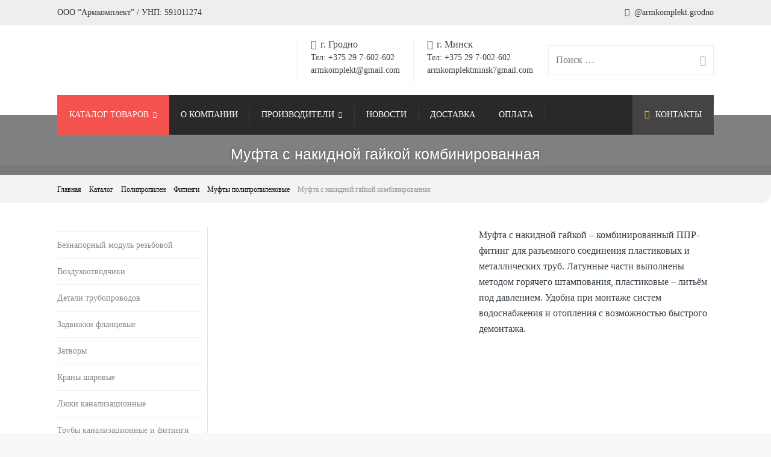

--- FILE ---
content_type: text/html; charset=UTF-8
request_url: https://armkomplekt.by/catalog/ppr/polipropilenovye-fitingi/mufty-polipropilenovye/mufta-s-nakidnoy-gaykoy
body_size: 34650
content:
<!DOCTYPE html>
<!--[if IE 9 ]><html class="no-js ie9"> <![endif]-->
<!--[if (gt IE 9)|!(IE)]><!--><html class="no-js"> <!--<![endif]-->
    <head>
        <meta charset="UTF-8"><style id="litespeed-ccss">ul{box-sizing:border-box}.entry-content{counter-reset:footnotes}:root{--wp--preset--font-size--normal:16px;--wp--preset--font-size--huge:42px}.screen-reader-text{border:0;clip-path:inset(50%);height:1px;margin:-1px;overflow:hidden;padding:0;position:absolute;width:1px;word-wrap:normal!important}:where(figure){margin:0 0 1em}:root{--wp--preset--aspect-ratio--square:1;--wp--preset--aspect-ratio--4-3:4/3;--wp--preset--aspect-ratio--3-4:3/4;--wp--preset--aspect-ratio--3-2:3/2;--wp--preset--aspect-ratio--2-3:2/3;--wp--preset--aspect-ratio--16-9:16/9;--wp--preset--aspect-ratio--9-16:9/16;--wp--preset--color--black:#000000;--wp--preset--color--cyan-bluish-gray:#abb8c3;--wp--preset--color--white:#ffffff;--wp--preset--color--pale-pink:#f78da7;--wp--preset--color--vivid-red:#cf2e2e;--wp--preset--color--luminous-vivid-orange:#ff6900;--wp--preset--color--luminous-vivid-amber:#fcb900;--wp--preset--color--light-green-cyan:#7bdcb5;--wp--preset--color--vivid-green-cyan:#00d084;--wp--preset--color--pale-cyan-blue:#8ed1fc;--wp--preset--color--vivid-cyan-blue:#0693e3;--wp--preset--color--vivid-purple:#9b51e0;--wp--preset--gradient--vivid-cyan-blue-to-vivid-purple:linear-gradient(135deg,rgba(6,147,227,1) 0%,rgb(155,81,224) 100%);--wp--preset--gradient--light-green-cyan-to-vivid-green-cyan:linear-gradient(135deg,rgb(122,220,180) 0%,rgb(0,208,130) 100%);--wp--preset--gradient--luminous-vivid-amber-to-luminous-vivid-orange:linear-gradient(135deg,rgba(252,185,0,1) 0%,rgba(255,105,0,1) 100%);--wp--preset--gradient--luminous-vivid-orange-to-vivid-red:linear-gradient(135deg,rgba(255,105,0,1) 0%,rgb(207,46,46) 100%);--wp--preset--gradient--very-light-gray-to-cyan-bluish-gray:linear-gradient(135deg,rgb(238,238,238) 0%,rgb(169,184,195) 100%);--wp--preset--gradient--cool-to-warm-spectrum:linear-gradient(135deg,rgb(74,234,220) 0%,rgb(151,120,209) 20%,rgb(207,42,186) 40%,rgb(238,44,130) 60%,rgb(251,105,98) 80%,rgb(254,248,76) 100%);--wp--preset--gradient--blush-light-purple:linear-gradient(135deg,rgb(255,206,236) 0%,rgb(152,150,240) 100%);--wp--preset--gradient--blush-bordeaux:linear-gradient(135deg,rgb(254,205,165) 0%,rgb(254,45,45) 50%,rgb(107,0,62) 100%);--wp--preset--gradient--luminous-dusk:linear-gradient(135deg,rgb(255,203,112) 0%,rgb(199,81,192) 50%,rgb(65,88,208) 100%);--wp--preset--gradient--pale-ocean:linear-gradient(135deg,rgb(255,245,203) 0%,rgb(182,227,212) 50%,rgb(51,167,181) 100%);--wp--preset--gradient--electric-grass:linear-gradient(135deg,rgb(202,248,128) 0%,rgb(113,206,126) 100%);--wp--preset--gradient--midnight:linear-gradient(135deg,rgb(2,3,129) 0%,rgb(40,116,252) 100%);--wp--preset--font-size--small:13px;--wp--preset--font-size--medium:20px;--wp--preset--font-size--large:36px;--wp--preset--font-size--x-large:42px;--wp--preset--spacing--20:0.44rem;--wp--preset--spacing--30:0.67rem;--wp--preset--spacing--40:1rem;--wp--preset--spacing--50:1.5rem;--wp--preset--spacing--60:2.25rem;--wp--preset--spacing--70:3.38rem;--wp--preset--spacing--80:5.06rem;--wp--preset--shadow--natural:6px 6px 9px rgba(0, 0, 0, 0.2);--wp--preset--shadow--deep:12px 12px 50px rgba(0, 0, 0, 0.4);--wp--preset--shadow--sharp:6px 6px 0px rgba(0, 0, 0, 0.2);--wp--preset--shadow--outlined:6px 6px 0px -3px rgba(255, 255, 255, 1), 6px 6px rgba(0, 0, 0, 1);--wp--preset--shadow--crisp:6px 6px 0px rgba(0, 0, 0, 1)}.ion-android-search:before,.ion-close-round:before,.ion-social-instagram:before{display:inline-block;font-family:"Ionicons";speak:none;font-style:normal;font-weight:400;font-variant:normal;text-transform:none;text-rendering:auto;line-height:1;-webkit-font-smoothing:antialiased;-moz-osx-font-smoothing:grayscale}.ion-android-search:before{content:""}.ion-close-round:before{content:""}.ion-social-instagram:before{content:""}html{font-family:sans-serif;-webkit-text-size-adjust:100%;-ms-text-size-adjust:100%}body{margin:0}article,aside,figure,header,main{display:block}a{background-color:#fff0}strong{font-weight:700}h1{margin:.67em 0;font-size:2em}img{border:0}figure{margin:1em 40px}input{margin:0;font:inherit;color:inherit}input[type=submit]{-webkit-appearance:button}input::-moz-focus-inner{padding:0;border:0}input{line-height:normal}input[type=search]{-webkit-box-sizing:content-box;-moz-box-sizing:content-box;box-sizing:content-box;-webkit-appearance:textfield}input[type=search]::-webkit-search-cancel-button,input[type=search]::-webkit-search-decoration{-webkit-appearance:none}*{-webkit-box-sizing:border-box;-moz-box-sizing:border-box;box-sizing:border-box}:after,:before{-webkit-box-sizing:border-box;-moz-box-sizing:border-box;box-sizing:border-box}html{font-size:10px}body{font-family:"Helvetica Neue",Helvetica,Arial,sans-serif;font-size:14px;line-height:1.42857143;color:#333;background-color:#fff}input{font-family:inherit;font-size:inherit;line-height:inherit}a{color:#337ab7;text-decoration:none}figure{margin:0}img{vertical-align:middle}h1,h4{font-family:inherit;font-weight:500;line-height:1.1;color:inherit}h1{margin-top:20px;margin-bottom:10px}h4{margin-top:10px;margin-bottom:10px}h1{font-size:36px}h4{font-size:18px}p{margin:0 0 10px}ul{margin-top:0;margin-bottom:10px}ul ul{margin-bottom:0}.container{padding-right:15px;padding-left:15px;margin-right:auto;margin-left:auto}@media (min-width:768px){.container{width:750px}}@media (min-width:992px){.container{width:970px}}@media (min-width:1200px){.container{width:1120px}}.row{margin-right:-15px;margin-left:-15px}.col-lg-12,.col-lg-3,.col-lg-6,.col-lg-9,.col-md-12,.col-md-3,.col-md-6,.col-md-9,.col-sm-12,.col-sm-3,.col-xs-12{position:relative;min-height:1px;padding-right:15px;padding-left:15px}.col-xs-12{float:left}.col-xs-12{width:100%}@media (min-width:768px){.col-sm-12,.col-sm-3{float:left}.col-sm-12{width:100%}.col-sm-3{width:25%}}@media (min-width:992px){.col-md-12,.col-md-3,.col-md-6,.col-md-9{float:left}.col-md-12{width:100%}.col-md-9{width:75%}.col-md-6{width:50%}.col-md-3{width:25%}.col-md-pull-9{right:75%}.col-md-push-3{left:25%}}@media (min-width:1200px){.col-lg-12,.col-lg-3,.col-lg-6,.col-lg-9{float:left}.col-lg-12{width:100%}.col-lg-9{width:75%}.col-lg-6{width:50%}.col-lg-3{width:25%}.col-lg-pull-9{right:75%}.col-lg-push-3{left:25%}}label{display:inline-block;max-width:100%;margin-bottom:5px;font-weight:700}input[type=search]{-webkit-box-sizing:border-box;-moz-box-sizing:border-box;box-sizing:border-box}input[type=search]{-webkit-appearance:none}.close{float:right;font-size:21px;font-weight:700;line-height:1;color:#000;text-shadow:0 1px 0#fff;opacity:.2}.container:after,.container:before,.row:after,.row:before{display:table;content:" "}.container:after,.row:after{clear:both}.hidden{display:none!important}@-ms-viewport{width:device-width}*,*:before,*:after{-moz-box-sizing:border-box;box-sizing:border-box}html{font-size:62.5%;overflow-y:scroll;-webkit-text-size-adjust:100%;-ms-text-size-adjust:100%;-webkit-font-smoothing:subpixel-antialiased}body{line-height:1.5em}article,aside,figure,header,main{display:block}strong{font-weight:bolder}a{outline:0;text-decoration:none}a{text-decoration:none}a img{border:0}img{vertical-align:middle;max-width:100%;height:auto}label{font-weight:inherit}.screen-reader-text{clip:rect(1px,1px,1px,1px);position:absolute;margin:0}#cg-page-wrap{background-color:#fff}.page-container{position:relative;top:-33px;margin-bottom:-33px;position:relative;z-index:2;overflow:hidden}.row-eq-height{display:-webkit-box;display:-webkit-flex;display:-ms-flexbox;display:flex}body.page-template-default .content-area .container{width:auto;padding:0;margin:0-15px}.container>.vc_row{margin-left:0;margin-right:0}.wpb_row{overflow:hidden;clear:both}#mobile-menu{display:none!important}.cg-primary-menu{position:relative;z-index:3}.row.margin-auto{margin:0;position:relative}.container.width-auto{max-width:inherit;width:inherit;position:relative}.cg-primary-menu-below-wrapper .container{position:relative}.cg-menu-below .leftnav{margin:0;width:20%}.leftnav{float:left;margin-right:20px}.leftnav.logo{padding-top:0}.rightnav{width:80%;float:right;text-align:right;z-index:2}.cg-primary-menu-left{clear:both}.cg-primary-menu .menu{clear:both}.cg-primary-menu .menu{box-sizing:border-box;list-style:none;margin-bottom:0;padding-left:0}.cg-primary-menu-below-wrapper .menu>li{display:inline-block;margin-right:-5px}.cg-primary-menu-below-wrapper .menu>li.right{float:right;margin-right:0}.cg-primary-menu-below-wrapper .menu>li.secondary>a{background-color:#474747}.cg-primary-menu-below-wrapper .menu>li.arrow a{padding-left:38px}.cg-primary-menu-below-wrapper .menu>li.arrow a span:before{font-family:"Ionicons";position:absolute;left:20px;font-weight:300}.cg-primary-menu-below-wrapper .menu>li.arrow a span:before{content:""}.cg-primary-menu .menu>li:first-child{margin-left:0;background:#f4524d}.cg-primary-menu .menu>li>a span:after{position:absolute;content:"";width:1px;height:30px;right:0;top:calc(50% - 14px);background:#fff;opacity:.07}.cg-primary-menu .menu>li.no-divider:after{display:none}.cg-primary-menu .menu>li>a:before{position:absolute;content:"";bottom:0;left:0;height:3px;width:100%;background:#FFC815 none repeat scroll 0% 0%;transform-origin:0 0 0;transform:scaleX(0) translateZ(0);z-index:1}.cg-primary-menu .menu>li>a{display:block;position:relative;color:#fff;padding:20px 20px}.cg-primary-menu .menu>li.menu-item-has-children>a{padding-right:34px}.cg-primary-menu .menu>li.menu-item-has-children>a:after{content:"";font-family:"Ionicons";position:absolute;font-size:10px;margin-left:7px;font-weight:300}.cg-submenu-ddown{background-color:#fff}.cg-primary-menu .menu>li .cg-submenu-ddown{display:none;position:absolute;z-index:1000;width:300px;box-sizing:border-box;box-shadow:0 4px 12px -3px gray;margin-top:40px;opacity:0}.cg-primary-menu.cg-primary-menu-left .menu>li .cg-submenu-ddown{top:100%}.cg-primary-menu .menu>li .cg-submenu-ddown:before{content:"";position:absolute;width:100%;height:100%;left:0;top:-15px;z-index:-1}.cg-primary-menu .menu>li .cg-submenu-ddown ul{padding:0;list-style:none}.cg-primary-menu .menu>li .cg-submenu-ddown .container{max-width:100%;padding:0}.cg-primary-menu .menu>li .cg-submenu-ddown .container>ul>li a,.cg-submenu-ddown .container>ul>li>a,.cg-primary-menu .menu>li .cg-submenu-ddown .container>ul>li a{padding:6px 0;font-size:13px;line-height:1.4em;display:block;padding:14px 1px 10px 10px;border-bottom:1px solid #f4f4f4;color:#333;margin-top:-1px;position:relative}.menu>li .cg-submenu-ddown .container>ul .menu-item-has-children .cg-submenu{margin-top:1px}.cg-primary-menu .menu>li .cg-submenu-ddown .container>ul>li:last-child a{border:none}.cg-primary-menu .menu>li .cg-submenu-ddown .container>ul .menu-item-has-children{position:relative}.cg-primary-menu .menu>li .cg-submenu-ddown .container>ul .menu-item-has-children>a{position:relative}.cg-primary-menu .menu>li .cg-submenu-ddown .container>ul .menu-item-has-children .cg-submenu{position:absolute;left:300px;background-color:#111;top:0}.cg-primary-menu .menu>li .cg-submenu-ddown .container>ul .menu-item-has-children .cg-submenu li{background:#fff;width:300px}.cg-primary-menu .menu>li .cg-submenu-ddown .container>ul .menu-item-has-children .cg-submenu{display:none}.cg-primary-menu .menu>li .cg-submenu-ddown .container>ul .menu-item-has-children>a:after{content:"";font-family:"Ionicons";font-size:11px;position:absolute;top:14px;right:18px}.cg-primary-menu-below-wrapper ul.menu{background:#292929;position:relative;z-index:2}.cg-menu-below{position:relative}.cg-menu-below .logo{white-space:nowrap;float:left}.cg-menu-below .logo img{vertical-align:middle}.helper{display:inline-block;height:100%;vertical-align:middle}.cg-announcements{padding:8px 0 8px 0;font-size:14px;background-color:#444;color:#fff}.top-bar-right{text-align:right}.cg-announcements i{margin-right:4px}.cg-announcements ul{margin:0;padding:0}.cg-announcements ul li{display:inline;list-style:none;margin-right:25px}.cg-announcements .top-bar-right ul li{margin-right:0;margin-left:25px}.cg-announcements ul li a:before{position:relative;top:-1px}.search-form{position:relative}.search-form label{width:100%}input.search-field{background:#FFF none repeat scroll 0% 0%;padding:16px 14px 16px 12px;border:1px solid #EEE;width:100%;line-height:normal;height:50px}.rightnav input.search-field{margin-left:25px;width:275px}.site-search label{margin-bottom:0}.search-form:before{display:block;content:"";position:absolute;top:16px;right:18px;font-weight:400;font-family:"Ionicons";z-index:0;color:#111;margin-top:-4px;color:#999;font-size:17px}.rightnav .search-form:before{top:5px;right:13px}.search-form input.search-submit{position:absolute;border:none;z-index:2;background:#fff0;top:0;right:0;padding:14px 24px;text-indent:-9999px;height:50px}.rightnav .site-search input.search-submit{top:calc(50% - 25px)}.activate-mobile-search{position:absolute;top:0;right:45px;padding:0 10px;z-index:2}.mobile-search-reveal .activate-mobile-search{padding:10px}.activate-mobile-search i{font-size:18px;position:relative}.activate-mobile-search i.ion-close-round{font-size:14px;right:-25px}.mobile-search-reveal{padding-top:10px;border-radius:2px;display:none;position:relative;z-index:10}.mobile-search-reveal input.search-submit{display:none}.mobile-search-reveal .search-form:before{display:none}.rightnav .extra{float:right}.cg-header-details{text-align:left;margin-left:22px;text-align:left;border-left:1px solid #eee;padding-left:22px;vertical-align:middle;position:relative;top:50%;transform:translateY(-50%)}.cg-menu-below .cg-extras .cg-header-details{line-height:1.5em;font-size:14px;float:right}.cg-extras .cg-header-details h4{margin:0 0 0;font-size:16px;line-height:1.4em;font-weight:bolder;font-family:inherit;text-transform:none}.cg-extras .cg-header-details.tick h4 span:before{content:"";font-family:"Ionicons";margin-right:6px}.cg-menu-below .cg-extras .cg-header-details a{color:inherit}.header-wrapper{padding:155px 0 125px 0;position:relative;z-index:2;overflow:hidden}.cg-hero-bg{position:absolute;top:0;width:100%;height:110%;background-color:#777;background-size:cover;background-position:center center;transform:translateZ(0);backface-visibility:hidden;perspective:1000;z-index:-1}.header-wrapper .overlay{position:absolute;top:0;left:0;width:100%;height:100%;background:#000;opacity:.5}.header-wrapper h1.cg-page-title{margin:0;text-align:center;color:#fff;padding:0% 10%;text-shadow:0 0 5px rgb(0 0 0/.3);position:relative;z-index:3}.breadcrumbs-wrapper{padding:0;background:#f3f3f3;padding:32px 0 12px 0;font-size:14px;border-bottom-right-radius:17px;margin-top:-17px;z-index:1;position:relative}.breadcrumbs-wrapper p{margin-bottom:0;font-size:12px}.breadcrumbs-wrapper p.sub-title{color:#999;margin-bottom:0;line-height:1.6em}.breadcrumbs-wrapper a{text-decoration:none;outline:none;margin-right:10px;position:relative;color:#111}.breadcrumbs-wrapper a:after{content:"";font-family:"Ionicons";font-style:normal;margin-left:12px;font-size:9px;color:#ccc;position:relative}.breadcrumbs-wrapper a:last-child:after{content:none}#secondary ul li{line-height:1.4em;margin-bottom:7px}#secondary ul li a{color:#111;opacity:.85}#secondary aside{margin-bottom:40px}#secondary ul{font-size:15px}.textwidget p{line-height:1.55em}.textwidget img{margin:5px 0}.sidebar{display:flex}.sidebar #secondary{padding-right:10px;padding-bottom:25px;border-right:1px solid #e2e2e2;-webkit-flex:1;-ms-flex:1;flex:1}.sidebar ul{padding:0;margin-bottom:0}.sidebar ul li{list-style:none;position:relative}.advanced-sidebar-menu{border-bottom:1px solid #eee;font-size:15px;margin-top:10px}.advanced-sidebar-menu{margin-top:7px}#secondary .advanced-sidebar-menu ul li{margin-bottom:0}#secondary .advanced-sidebar-menu ul li a{display:block;padding:13px 1px 12px 0;border-top:1px solid #eee;color:#888;position:relative;line-height:1.35em;opacity:1;font-size:14px;font-weight:inherit}#secondary .advanced-sidebar-menu ul li:before{display:none}input[type="submit"]{border:none;padding:10px 20px;border-radius:2px;font-size:15px}.content{padding-top:40px}.content-area p{margin-bottom:22px}.wpb_single_image .vc_figure{max-width:100%}body .wpb_single_image .vc_figure .vc_single_image-wrapper{margin-bottom:0}.wpb_single_image .vc_figure{margin-top:8px}.wpb_single_image .vc_figure img{margin-top:-3px}.first-footer .textwidget img{margin-bottom:20px;height:auto;width:100%;display:block}.cd-top{display:inline-block;height:40px;width:40px;position:fixed;bottom:-40px;right:15px;z-index:5;overflow:hidden;text-indent:100%;white-space:nowrap;background:#fff;border:2px solid #222;visibility:hidden;opacity:0;margin:10px;border-radius:50%}.cd-top:before{text-indent:0;font-family:"Ionicons";content:"";color:#222;font-size:18px;position:absolute;right:12px;top:5px}.structured-metadata{display:none}.cg-hero-bg{background-image:url(https://armkomplekt.by/wp-content/uploads/2019/11/mufta-kombinirovannaya-s-nakidnoy-gaykoy-min.jpg)}@media only screen and (min-width:1100px){.activate-mobile-search{display:none}}@media only screen and (max-width:1100px){body{overflow-x:hidden}.page-container{top:auto;margin-bottom:auto}#mobile-menu{display:none!important}.rightnav .extra{display:none}.cg-menu-below .logo a{line-height:60px}.cg-primary-menu-below-wrapper .container{position:relative;padding:0 15px}.cg-primary-menu,.site-search{display:none}.logo img,.cg-menu-below .logo img{max-height:35px}.leftnav.logo{position:absolute;width:100%;top:0}.sidebar #secondary{padding-right:0}}@media (min-width:992px) and (max-width:1200px){.rightnav input.search-field{width:135px}.cg-primary-menu .menu>li>a{padding-left:17px;padding-right:17px}}@media only screen and (max-width:992px){.row-eq-height{display:block}.top-bar-right{text-align:left}.cg-announcements .top-bar-right ul li{margin-left:0;margin-right:20px}.sidebar #secondary{border:none;flex:auto;padding-bottom:30px}}@media only screen and (max-width:768px){input[type="submit"]{-webkit-appearance:none;border-radius:0}.cg-announcements{display:none}.top-bar-right{text-align:left}.rightnav{float:none}.cg-header-details{margin-left:0}.cg-menu-below .cg-extras .cg-header-details{float:none}body .header-wrapper{padding:55px 0 55px}.header-wrapper h1.cg-page-title{font-size:30px;line-height:1.4em}.vc_single_image-wrapper,.vc_single_image-wrapper img{width:100%}}.vc_row:after,.vc_row:before{content:" ";display:table}.vc_row:after{clear:both}.vc_column_container{width:100%}.vc_row{margin-left:-15px;margin-right:-15px}.vc_col-sm-12,.vc_col-sm-6{position:relative;min-height:1px;padding-left:15px;padding-right:15px;-webkit-box-sizing:border-box;-moz-box-sizing:border-box;box-sizing:border-box}@media (min-width:768px){.vc_col-sm-12,.vc_col-sm-6{float:left}.vc_col-sm-12{width:100%}.vc_col-sm-6{width:50%}}.wpb_text_column :last-child,.wpb_text_column p:last-child{margin-bottom:0}.wpb_content_element{margin-bottom:35px}.vc_column-inner::after,.vc_column-inner::before{content:" ";display:table}.vc_column-inner::after{clear:both}.vc_column_container{padding-left:0;padding-right:0}.vc_column_container>.vc_column-inner{box-sizing:border-box;padding-left:15px;padding-right:15px;width:100%}.wpb_single_image a{border:none;outline:0}.wpb_single_image img{height:auto;max-width:100%;vertical-align:top}.wpb_single_image .vc_single_image-wrapper{display:inline-block;vertical-align:top;max-width:100%}.wpb_single_image.vc_align_left{text-align:left}.wpb_single_image .vc_figure{display:inline-block;vertical-align:top;margin:0;max-width:100%}.no-js img.lazyload{display:none}.lazyload{opacity:0}.cg-announcements{background-color:#eee}.cg-announcements,.cg-announcements a{color:#383838}body{background-color:#f8f8f8}#main-wrapper,#cg-page-wrap,.page-container{background-color:#fff}.cg-primary-menu .menu>li>a:before{background-color:#fdc900}a,.logo a,.cg-primary-menu-below-wrapper .menu>li.arrow a span:before,.cg-primary-menu-below-wrapper .menu>li.arrow a:before{color:#fdc900}h4.widget-title span,h4.widget-title span{border-color:#fdc900}.cg-primary-menu .menu>li:before{background:#fdc900}a,.logo a{color:#117abc}@media only screen and (min-width:1100px){.rightnav,.rightnav h4.widget-title{color:#444}}.cg-primary-menu .menu>li>a{color:#fff}@media only screen and (max-width:1100px){body .cg-menu-below{background:#fff}}@media only screen and (min-width:1100px){.cg-menu-below{height:48px}.leftnav .cg-main-logo img{height:48px;width:auto}.cg-extras{line-height:48px}.cg-menu-below,.cg-menu-below .leftnav a{line-height:116px}.cg-menu-below .cg-extras .site-search{height:116px;line-height:116px}.rightnav .extra{height:116px}}@media only screen and (min-width:1100px){.cg-menu-below{height:116px}}@media only screen and (min-width:1100px){.cg-menu-below .leftnav.dynamic-logo-width{width:20%}.rightnav{width:80%}}.header-wrapper{padding-top:50px}.header-wrapper{padding-bottom:20px}@media only screen and (max-width:1100px){.cg-wp-menu-wrapper .activate-mobile-search{line-height:60px}.cg-menu-below .logo a{line-height:60px}}@media only screen and (max-width:1100px){.logo img,.cg-menu-below .logo img{max-height:35px}}.cg-logo-left{background-color:#fff}.cg-primary-menu-left ul.menu{background-color:#292929}.cg-primary-menu-below-wrapper .menu>li.secondary>a{background-color:#444}.cg-primary-menu .menu>li>a{font-family:Roboto;text-transform:uppercase;font-weight:400;font-style:normal;font-size:14px}.cg-primary-menu .menu>li .cg-submenu-ddown .container>ul>li a,.cg-submenu-ddown .container>ul>li>a{font-family:Roboto;text-transform:none;font-weight:400;font-style:normal;color:#333;font-size:14px}body,input,h1,h4{font-family:Roboto;line-height:26px;font-weight:300;font-style:normal;color:#333;font-size:16px}.content-area .entry-content p{font-family:Roboto;line-height:26px;font-weight:300;font-style:normal;color:#343e47;font-size:16px}h1,h1.cg-page-title{font-family:Arial,Helvetica,sans-serif;line-height:30px;font-weight:400;font-style:normal;color:#111;font-size:25px}h4{font-family:Roboto;line-height:32px;font-weight:300;font-style:normal;color:#222;font-size:22px}h4.widget-title{font-family:"Roboto Condensed";text-transform:none;line-height:14px;font-weight:400;font-style:normal;color:#222;font-size:17px}</style><link rel="preconnect" href="https://fonts.gstatic.com/" crossorigin /><script src="[data-uri]" defer></script><script data-optimized="1" src="https://armkomplekt.by/wp-content/plugins/litespeed-cache/assets/js/webfontloader.min.js" defer></script><script src="[data-uri]" defer></script>
					<meta name="viewport" content="width=device-width, initial-scale=1.0">
		                
       <!--[if lte IE 9]><script src="http://cdnjs.cloudflare.com/ajax/libs/html5shiv/3.7/html5shiv.js"></script><![endif]-->
		<meta name='robots' content='index, follow, max-image-preview:large, max-snippet:-1, max-video-preview:-1' />
	<style>img:is([sizes="auto" i], [sizes^="auto," i]) { contain-intrinsic-size: 3000px 1500px }</style>
	
	<!-- This site is optimized with the Yoast SEO plugin v25.2 - https://yoast.com/wordpress/plugins/seo/ -->
	<title>ППР муфта с накидной гайкой комбинированная — Купить в РБ</title>
	<meta name="description" content="Купить полипропиленовую муфту с накидной гайкой — для соединения труб PPR и металла. Размеры 20–32 мм. Доставка по РБ. Гарантия 10 лет." />
	<link rel="canonical" href="https://armkomplekt.by/catalog/ppr/polipropilenovye-fitingi/mufty-polipropilenovye/mufta-s-nakidnoy-gaykoy" />
	<meta property="og:locale" content="ru_RU" />
	<meta property="og:type" content="article" />
	<meta property="og:title" content="ППР муфта с накидной гайкой комбинированная — Купить в РБ" />
	<meta property="og:description" content="Купить полипропиленовую муфту с накидной гайкой — для соединения труб PPR и металла. Размеры 20–32 мм. Доставка по РБ. Гарантия 10 лет." />
	<meta property="og:url" content="https://armkomplekt.by/catalog/ppr/polipropilenovye-fitingi/mufty-polipropilenovye/mufta-s-nakidnoy-gaykoy" />
	<meta property="og:site_name" content="Армкомплект" />
	<meta property="article:modified_time" content="2025-05-28T13:11:08+00:00" />
	<meta property="og:image" content="https://armkomplekt.by/wp-content/uploads/2019/11/mufta-kombinirovannaya-s-nakidnoy-gaykoy-min.jpg" />
	<meta property="og:image:width" content="786" />
	<meta property="og:image:height" content="536" />
	<meta property="og:image:type" content="image/jpeg" />
	<meta name="twitter:card" content="summary_large_image" />
	<meta name="twitter:label1" content="Примерное время для чтения" />
	<meta name="twitter:data1" content="2 минуты" />
	<!-- / Yoast SEO plugin. -->


<link data-optimized="1" data-asynced="1" as="style" onload="this.onload=null;this.rel='stylesheet'"  rel='preload' id='layerslider-css' href='https://armkomplekt.by/wp-content/litespeed/css/1248fea9c41e3a2794e15144aee99334.css?ver=99334' type='text/css' media='all' />
<link data-optimized="1" data-asynced="1" as="style" onload="this.onload=null;this.rel='stylesheet'"  rel='preload' id='wp-block-library-css' href='https://armkomplekt.by/wp-content/litespeed/css/30559cb94e09fb2b897ed1e2760795d9.css?ver=795d9' type='text/css' media='all' />
<style id='classic-theme-styles-inline-css' type='text/css'>
/*! This file is auto-generated */
.wp-block-button__link{color:#fff;background-color:#32373c;border-radius:9999px;box-shadow:none;text-decoration:none;padding:calc(.667em + 2px) calc(1.333em + 2px);font-size:1.125em}.wp-block-file__button{background:#32373c;color:#fff;text-decoration:none}
</style>
<style id='global-styles-inline-css' type='text/css'>
:root{--wp--preset--aspect-ratio--square: 1;--wp--preset--aspect-ratio--4-3: 4/3;--wp--preset--aspect-ratio--3-4: 3/4;--wp--preset--aspect-ratio--3-2: 3/2;--wp--preset--aspect-ratio--2-3: 2/3;--wp--preset--aspect-ratio--16-9: 16/9;--wp--preset--aspect-ratio--9-16: 9/16;--wp--preset--color--black: #000000;--wp--preset--color--cyan-bluish-gray: #abb8c3;--wp--preset--color--white: #ffffff;--wp--preset--color--pale-pink: #f78da7;--wp--preset--color--vivid-red: #cf2e2e;--wp--preset--color--luminous-vivid-orange: #ff6900;--wp--preset--color--luminous-vivid-amber: #fcb900;--wp--preset--color--light-green-cyan: #7bdcb5;--wp--preset--color--vivid-green-cyan: #00d084;--wp--preset--color--pale-cyan-blue: #8ed1fc;--wp--preset--color--vivid-cyan-blue: #0693e3;--wp--preset--color--vivid-purple: #9b51e0;--wp--preset--gradient--vivid-cyan-blue-to-vivid-purple: linear-gradient(135deg,rgba(6,147,227,1) 0%,rgb(155,81,224) 100%);--wp--preset--gradient--light-green-cyan-to-vivid-green-cyan: linear-gradient(135deg,rgb(122,220,180) 0%,rgb(0,208,130) 100%);--wp--preset--gradient--luminous-vivid-amber-to-luminous-vivid-orange: linear-gradient(135deg,rgba(252,185,0,1) 0%,rgba(255,105,0,1) 100%);--wp--preset--gradient--luminous-vivid-orange-to-vivid-red: linear-gradient(135deg,rgba(255,105,0,1) 0%,rgb(207,46,46) 100%);--wp--preset--gradient--very-light-gray-to-cyan-bluish-gray: linear-gradient(135deg,rgb(238,238,238) 0%,rgb(169,184,195) 100%);--wp--preset--gradient--cool-to-warm-spectrum: linear-gradient(135deg,rgb(74,234,220) 0%,rgb(151,120,209) 20%,rgb(207,42,186) 40%,rgb(238,44,130) 60%,rgb(251,105,98) 80%,rgb(254,248,76) 100%);--wp--preset--gradient--blush-light-purple: linear-gradient(135deg,rgb(255,206,236) 0%,rgb(152,150,240) 100%);--wp--preset--gradient--blush-bordeaux: linear-gradient(135deg,rgb(254,205,165) 0%,rgb(254,45,45) 50%,rgb(107,0,62) 100%);--wp--preset--gradient--luminous-dusk: linear-gradient(135deg,rgb(255,203,112) 0%,rgb(199,81,192) 50%,rgb(65,88,208) 100%);--wp--preset--gradient--pale-ocean: linear-gradient(135deg,rgb(255,245,203) 0%,rgb(182,227,212) 50%,rgb(51,167,181) 100%);--wp--preset--gradient--electric-grass: linear-gradient(135deg,rgb(202,248,128) 0%,rgb(113,206,126) 100%);--wp--preset--gradient--midnight: linear-gradient(135deg,rgb(2,3,129) 0%,rgb(40,116,252) 100%);--wp--preset--font-size--small: 13px;--wp--preset--font-size--medium: 20px;--wp--preset--font-size--large: 36px;--wp--preset--font-size--x-large: 42px;--wp--preset--spacing--20: 0.44rem;--wp--preset--spacing--30: 0.67rem;--wp--preset--spacing--40: 1rem;--wp--preset--spacing--50: 1.5rem;--wp--preset--spacing--60: 2.25rem;--wp--preset--spacing--70: 3.38rem;--wp--preset--spacing--80: 5.06rem;--wp--preset--shadow--natural: 6px 6px 9px rgba(0, 0, 0, 0.2);--wp--preset--shadow--deep: 12px 12px 50px rgba(0, 0, 0, 0.4);--wp--preset--shadow--sharp: 6px 6px 0px rgba(0, 0, 0, 0.2);--wp--preset--shadow--outlined: 6px 6px 0px -3px rgba(255, 255, 255, 1), 6px 6px rgba(0, 0, 0, 1);--wp--preset--shadow--crisp: 6px 6px 0px rgba(0, 0, 0, 1);}:where(.is-layout-flex){gap: 0.5em;}:where(.is-layout-grid){gap: 0.5em;}body .is-layout-flex{display: flex;}.is-layout-flex{flex-wrap: wrap;align-items: center;}.is-layout-flex > :is(*, div){margin: 0;}body .is-layout-grid{display: grid;}.is-layout-grid > :is(*, div){margin: 0;}:where(.wp-block-columns.is-layout-flex){gap: 2em;}:where(.wp-block-columns.is-layout-grid){gap: 2em;}:where(.wp-block-post-template.is-layout-flex){gap: 1.25em;}:where(.wp-block-post-template.is-layout-grid){gap: 1.25em;}.has-black-color{color: var(--wp--preset--color--black) !important;}.has-cyan-bluish-gray-color{color: var(--wp--preset--color--cyan-bluish-gray) !important;}.has-white-color{color: var(--wp--preset--color--white) !important;}.has-pale-pink-color{color: var(--wp--preset--color--pale-pink) !important;}.has-vivid-red-color{color: var(--wp--preset--color--vivid-red) !important;}.has-luminous-vivid-orange-color{color: var(--wp--preset--color--luminous-vivid-orange) !important;}.has-luminous-vivid-amber-color{color: var(--wp--preset--color--luminous-vivid-amber) !important;}.has-light-green-cyan-color{color: var(--wp--preset--color--light-green-cyan) !important;}.has-vivid-green-cyan-color{color: var(--wp--preset--color--vivid-green-cyan) !important;}.has-pale-cyan-blue-color{color: var(--wp--preset--color--pale-cyan-blue) !important;}.has-vivid-cyan-blue-color{color: var(--wp--preset--color--vivid-cyan-blue) !important;}.has-vivid-purple-color{color: var(--wp--preset--color--vivid-purple) !important;}.has-black-background-color{background-color: var(--wp--preset--color--black) !important;}.has-cyan-bluish-gray-background-color{background-color: var(--wp--preset--color--cyan-bluish-gray) !important;}.has-white-background-color{background-color: var(--wp--preset--color--white) !important;}.has-pale-pink-background-color{background-color: var(--wp--preset--color--pale-pink) !important;}.has-vivid-red-background-color{background-color: var(--wp--preset--color--vivid-red) !important;}.has-luminous-vivid-orange-background-color{background-color: var(--wp--preset--color--luminous-vivid-orange) !important;}.has-luminous-vivid-amber-background-color{background-color: var(--wp--preset--color--luminous-vivid-amber) !important;}.has-light-green-cyan-background-color{background-color: var(--wp--preset--color--light-green-cyan) !important;}.has-vivid-green-cyan-background-color{background-color: var(--wp--preset--color--vivid-green-cyan) !important;}.has-pale-cyan-blue-background-color{background-color: var(--wp--preset--color--pale-cyan-blue) !important;}.has-vivid-cyan-blue-background-color{background-color: var(--wp--preset--color--vivid-cyan-blue) !important;}.has-vivid-purple-background-color{background-color: var(--wp--preset--color--vivid-purple) !important;}.has-black-border-color{border-color: var(--wp--preset--color--black) !important;}.has-cyan-bluish-gray-border-color{border-color: var(--wp--preset--color--cyan-bluish-gray) !important;}.has-white-border-color{border-color: var(--wp--preset--color--white) !important;}.has-pale-pink-border-color{border-color: var(--wp--preset--color--pale-pink) !important;}.has-vivid-red-border-color{border-color: var(--wp--preset--color--vivid-red) !important;}.has-luminous-vivid-orange-border-color{border-color: var(--wp--preset--color--luminous-vivid-orange) !important;}.has-luminous-vivid-amber-border-color{border-color: var(--wp--preset--color--luminous-vivid-amber) !important;}.has-light-green-cyan-border-color{border-color: var(--wp--preset--color--light-green-cyan) !important;}.has-vivid-green-cyan-border-color{border-color: var(--wp--preset--color--vivid-green-cyan) !important;}.has-pale-cyan-blue-border-color{border-color: var(--wp--preset--color--pale-cyan-blue) !important;}.has-vivid-cyan-blue-border-color{border-color: var(--wp--preset--color--vivid-cyan-blue) !important;}.has-vivid-purple-border-color{border-color: var(--wp--preset--color--vivid-purple) !important;}.has-vivid-cyan-blue-to-vivid-purple-gradient-background{background: var(--wp--preset--gradient--vivid-cyan-blue-to-vivid-purple) !important;}.has-light-green-cyan-to-vivid-green-cyan-gradient-background{background: var(--wp--preset--gradient--light-green-cyan-to-vivid-green-cyan) !important;}.has-luminous-vivid-amber-to-luminous-vivid-orange-gradient-background{background: var(--wp--preset--gradient--luminous-vivid-amber-to-luminous-vivid-orange) !important;}.has-luminous-vivid-orange-to-vivid-red-gradient-background{background: var(--wp--preset--gradient--luminous-vivid-orange-to-vivid-red) !important;}.has-very-light-gray-to-cyan-bluish-gray-gradient-background{background: var(--wp--preset--gradient--very-light-gray-to-cyan-bluish-gray) !important;}.has-cool-to-warm-spectrum-gradient-background{background: var(--wp--preset--gradient--cool-to-warm-spectrum) !important;}.has-blush-light-purple-gradient-background{background: var(--wp--preset--gradient--blush-light-purple) !important;}.has-blush-bordeaux-gradient-background{background: var(--wp--preset--gradient--blush-bordeaux) !important;}.has-luminous-dusk-gradient-background{background: var(--wp--preset--gradient--luminous-dusk) !important;}.has-pale-ocean-gradient-background{background: var(--wp--preset--gradient--pale-ocean) !important;}.has-electric-grass-gradient-background{background: var(--wp--preset--gradient--electric-grass) !important;}.has-midnight-gradient-background{background: var(--wp--preset--gradient--midnight) !important;}.has-small-font-size{font-size: var(--wp--preset--font-size--small) !important;}.has-medium-font-size{font-size: var(--wp--preset--font-size--medium) !important;}.has-large-font-size{font-size: var(--wp--preset--font-size--large) !important;}.has-x-large-font-size{font-size: var(--wp--preset--font-size--x-large) !important;}
:where(.wp-block-post-template.is-layout-flex){gap: 1.25em;}:where(.wp-block-post-template.is-layout-grid){gap: 1.25em;}
:where(.wp-block-columns.is-layout-flex){gap: 2em;}:where(.wp-block-columns.is-layout-grid){gap: 2em;}
:root :where(.wp-block-pullquote){font-size: 1.5em;line-height: 1.6;}
</style>
<link data-optimized="1" data-asynced="1" as="style" onload="this.onload=null;this.rel='stylesheet'"  rel='preload' id='cg_toolkit_styles-css' href='https://armkomplekt.by/wp-content/litespeed/css/fd7e233882c8cda9f7fcc0c2e29f566b.css?ver=f566b' type='text/css' media='all' />
<link data-optimized="1" data-asynced="1" as="style" onload="this.onload=null;this.rel='stylesheet'"  rel='preload' id='cg-style-css' href='https://armkomplekt.by/wp-content/litespeed/css/8382f6dca08a74fa44d5f4683c8ccbb4.css?ver=ccbb4' type='text/css' media='all' />
<link data-optimized="1" data-asynced="1" as="style" onload="this.onload=null;this.rel='stylesheet'"  rel='preload' id='font-awesome-css' href='https://armkomplekt.by/wp-content/litespeed/css/1eac1b5de7dd15b559e73e48a80386aa.css?ver=386aa' type='text/css' media='all' />
<link data-optimized="1" data-asynced="1" as="style" onload="this.onload=null;this.rel='stylesheet'"  rel='preload' id='ionicons-css' href='https://armkomplekt.by/wp-content/litespeed/css/700f11882143c0554ebe8d5a3500777c.css?ver=0777c' type='text/css' media='all' />
<link data-optimized="1" data-asynced="1" as="style" onload="this.onload=null;this.rel='stylesheet'"  rel='preload' id='animate-css' href='https://armkomplekt.by/wp-content/litespeed/css/f0a0238a77467c95b99a997251bc1242.css?ver=c1242' type='text/css' media='all' />
<link data-optimized="1" data-asynced="1" as="style" onload="this.onload=null;this.rel='stylesheet'"  rel='preload' id='bootstrap-css' href='https://armkomplekt.by/wp-content/litespeed/css/68853d5b41fe7be3ce96773fd850f0bf.css?ver=0f0bf' type='text/css' media='all' />
<link data-optimized="1" data-asynced="1" as="style" onload="this.onload=null;this.rel='stylesheet'"  rel='preload' id='cg-commercegurus-css' href='https://armkomplekt.by/wp-content/litespeed/css/e1db8ea054a8e45a842e2056e4a16226.css?ver=16226' type='text/css' media='all' />
<style id='cg-commercegurus-inline-css' type='text/css'>

            .cg-hero-bg {
                background-image: url( https://armkomplekt.by/wp-content/uploads/2019/11/mufta-kombinirovannaya-s-nakidnoy-gaykoy-min.jpg );
            }
        
</style>
<link data-optimized="1" data-asynced="1" as="style" onload="this.onload=null;this.rel='stylesheet'"  rel='preload' id='cg-responsive-css' href='https://armkomplekt.by/wp-content/litespeed/css/c6e4f9f24f73d5ab4c79916891ea81e3.css?ver=a81e3' type='text/css' media='all' />
<!--[if lt IE 9]>
<link rel='stylesheet' id='vc_lte_ie9-css' href='https://armkomplekt.by/wp-content/plugins/js_composer/assets/css/vc_lte_ie9.min.css' type='text/css' media='screen' />
<![endif]-->
<link data-optimized="1" data-asynced="1" as="style" onload="this.onload=null;this.rel='stylesheet'"  rel='preload' id='js_composer_front-css' href='https://armkomplekt.by/wp-content/litespeed/css/e866069cc874244ecd131289bbd55f99.css?ver=55f99' type='text/css' media='all' />
<link rel="preload" as="style" href="https://fonts.googleapis.com/css?family=Roboto:100,300,400,500,700,900,100italic,300italic,400italic,500italic,700italic,900italic%7CRoboto%20Condensed:300,400,700,300italic,400italic,700italic&#038;display=swap&#038;ver=1739784249" /><noscript><link rel="stylesheet" href="https://fonts.googleapis.com/css?family=Roboto:100,300,400,500,700,900,100italic,300italic,400italic,500italic,700italic,900italic%7CRoboto%20Condensed:300,400,700,300italic,400italic,700italic&#038;display=swap&#038;ver=1739784249" /></noscript><script type="text/javascript" src="https://armkomplekt.by/wp-includes/js/jquery/jquery.min.js" id="jquery-core-js"></script>
<script data-optimized="1" type="text/javascript" src="https://armkomplekt.by/wp-content/litespeed/js/b93d2829ee6502cb3dbd26052ce98a4f.js?ver=98a4f" id="jquery-migrate-js" defer data-deferred="1"></script>
<script data-optimized="1" type="text/javascript" src="https://armkomplekt.by/wp-content/litespeed/js/aaa5f26625208f6a6531e96f3a7083ac.js?ver=083ac" id="owlcarousel-js" defer data-deferred="1"></script>
<script data-optimized="1" type="text/javascript" src="https://armkomplekt.by/wp-content/litespeed/js/41dc61b8820b088928f9c737349850e4.js?ver=850e4" id="factorycommercegurus_modernizr_custom-js" defer data-deferred="1"></script>

<!-- Сниппет тегов Google (gtag.js), добавленный Site Kit -->

<!-- Сниппет Google Analytics добавлен с помощью Site Kit -->
<script type="text/javascript" src="https://www.googletagmanager.com/gtag/js?id=GT-P8RCF23G" id="google_gtagjs-js" defer data-deferred="1"></script>
<script type="text/javascript" id="google_gtagjs-js-after" src="[data-uri]" defer></script>

<!-- Конечный сниппет тега Google (gtag.js), добавленный Site Kit -->
<meta name="generator" content="Powered by LayerSlider 6.8.4 - Multi-Purpose, Responsive, Parallax, Mobile-Friendly Slider Plugin for WordPress." />
<!-- LayerSlider updates and docs at: https://layerslider.kreaturamedia.com -->
<link rel="https://api.w.org/" href="https://armkomplekt.by/wp-json/" /><link rel="alternate" title="JSON" type="application/json" href="https://armkomplekt.by/wp-json/wp/v2/pages/71469" /><link rel="alternate" title="oEmbed (JSON)" type="application/json+oembed" href="https://armkomplekt.by/wp-json/oembed/1.0/embed?url=https%3A%2F%2Farmkomplekt.by%2Fcatalog%2Fppr%2Fpolipropilenovye-fitingi%2Fmufty-polipropilenovye%2Fmufta-s-nakidnoy-gaykoy" />
<link rel="alternate" title="oEmbed (XML)" type="text/xml+oembed" href="https://armkomplekt.by/wp-json/oembed/1.0/embed?url=https%3A%2F%2Farmkomplekt.by%2Fcatalog%2Fppr%2Fpolipropilenovye-fitingi%2Fmufty-polipropilenovye%2Fmufta-s-nakidnoy-gaykoy&#038;format=xml" />
<meta name="generator" content="Redux 4.5.7" /><meta name="generator" content="Site Kit by Google 1.154.0" />		<script src="[data-uri]" defer></script>
				<style>
			.no-js img.lazyload {
				display: none;
			}

			figure.wp-block-image img.lazyloading {
				min-width: 150px;
			}

						.lazyload, .lazyloading {
				opacity: 0;
			}

			.lazyloaded {
				opacity: 1;
				transition: opacity 400ms;
				transition-delay: 0ms;
			}

					</style>
		<style type="text/css">.recentcomments a{display:inline !important;padding:0 !important;margin:0 !important;}</style><meta name="generator" content="Powered by WPBakery Page Builder - drag and drop page builder for WordPress."/>
<link rel="icon" href="https://armkomplekt.by/wp-content/uploads/2020/01/favicon.ico" sizes="32x32" />
<link rel="icon" href="https://armkomplekt.by/wp-content/uploads/2020/01/favicon.ico" sizes="192x192" />
<link rel="apple-touch-icon" href="https://armkomplekt.by/wp-content/uploads/2020/01/favicon.ico" />
<meta name="msapplication-TileImage" content="https://armkomplekt.by/wp-content/uploads/2020/01/favicon.ico" />

	<style type="text/css">

		
			.cg-announcements 
			{
				background-color: #eeeeee;
			}

			
			.cg-announcements,
			.cg-announcements a,
			.cg-announcements a:hover

			{
				color: #383838;
			}

			
			.cg-header-fixed .menu > li.menu-full-width .cg-submenu-ddown .container > ul > li > a:hover, 
			.cg-primary-menu .menu > li.menu-full-width .cg-submenu-ddown .container > ul > li > a:hover 
			{
				color: #333333;
			}
		
					.cg-primary-menu .menu > li .cg-submenu-ddown .container > ul > li:hover > a,
			.cg-header-fixed .menu > li .cg-submenu-ddown .container > ul > li:hover > a,
			.cg-primary-menu .menu > li .cg-submenu-ddown .container > ul > li > a:hover,
			.cg-header-fixed .menu > li .cg-submenu-ddown .container > ul > li > a:hover,
			.menu > li .cg-submenu-ddown .container > ul .menu-item-has-children .cg-submenu li a:hover,
			.cg-primary-menu .menu > li .cg-submenu-ddown .container > ul .menu-item-has-children > a:hover:after {
				background-color: #fec900; 
				border-color: #fec900;
			}

		
					body {
				background-color: #f8f8f8; 
			}

		
		
		
		
			
		
					#main-wrapper, 
			body.boxed #main-wrapper,
			#cg-page-wrap,
			.page-container {
				background-color: #ffffff; 
			}
		
		
			#top,
			.cg-primary-menu .menu > li > a:before,
			.new.menu-item a:after, 
			.cg-primary-menu-below-wrapper .menu > li.current_page_item > a,
			.cg-primary-menu-below-wrapper .menu > li.current-menu-ancestor > a,
			.cg-primary-menu-below-wrapper .menu > li.current_page_parent > a,
			.bttn:before, .cg-product-cta .button:before, 
			.slider .cg-product-cta .button:before, 
			.widget_shopping_cart_content p.buttons a.button:before,
			.faqs-reviews .accordionButton .icon-plus:before, 
			.content-area ul.bullets li:before,
			.container .mejs-controls .mejs-time-rail .mejs-time-current,
			.wpb_toggle:before, h4.wpb_toggle:before,
			#filters button.is-checked,
			.first-footer ul.list li:before,
			.tipr_content,
			.navbar-toggle .icon-bar,
			#calendar_wrap caption,
			.subfooter #mc_signup_submit,
			.container .wpb_accordion .wpb_accordion_wrapper .wpb_accordion_header.ui-accordion-header-active,
			.page-numbers li span.current,
			.page-numbers li a:hover,
			.product-category-description,
			.nav-slit h3,
			.cg-folio-thumb,
			.cg-folio-button,
			.cg-extra-product-options li a:after,
			.post-tags a:hover, 
			body.single-post.has-featured-image .header-wrapper .entry-meta time,
			#respond input#submit,
			#respond input#submit:hover,
			.content-area footer.entry-meta a:after,
			body .flex-direction-nav a,
			body.single-post .content-area footer.entry-meta a:after,
			.content-area .medium-blog footer.entry-meta a:after,
			.cg-primary-menu .menu > li .cg-submenu-ddown .container > ul > li a:hover:after,
			.container #mc_signup_submit,
			.cg-overlay-feature .cg-copy span.subtitle strong,
			.cg-overlay-slideup:hover .cg-copy,
			.container .mc4wp-form input[type="submit"],
			.woocommerce .widget_price_filter .price_slider_wrapper .ui-widget-content,
			.wpcf7 input.wpcf7-submit,
			.double-bounce1, .double-bounce2,
			.entry-content a.more-link:before,
			.woocommerce a.button.alt,
			.woocommerce a.button.alt:hover,
			.widget_pages ul li:before, 
			.widget_meta ul li:before, 
			.widget_archive ul li:before, 
			.widget_categories ul li:before, 
			.widget_nav_menu ul li:before,
			.woocommerce button.button.alt,
			.woocommerce button.button.alt:hover,
			.woocommerce input.button.alt,
			.woocommerce input.button.alt:hover

			{
				background-color: #fdc900; 
			}

			.page-numbers li span.current,
			ul.tiny-cart li ul.cart_list li.buttons .button.checkout,
			.page-numbers li a:hover, 
			.page-numbers li span.current,
			.page-numbers li span.current:hover,
			.page-numbers li a:hover,
			.vc_read_more,
			body .wpb_teaser_grid .categories_filter li a:hover, 
			.owl-theme .owl-controls .owl-page.active span, 
			.owl-theme .owl-controls.clickable .owl-page:hover span,
			.woocommerce-page .container .cart-collaterals a.button,
			.container .wpb_content_element .wpb_tabs_nav li.ui-tabs-active a,
			.order-wrap,
			.cg-product-cta .button:hover,
			.slider .cg-product-cta .button:hover,
			.widget_shopping_cart_content p.buttons a.button.checkout,
			.entry-content a.more-link:hover,
			body.home .wpb_text_column p a.more-link:hover,
			#respond input#submit,
			.up-sells-bottom h2 span,
			.content-area .up-sells-bottom h2 span,
			.related h2 span,
			.content-area .related h2 span,
			.cross-sells h2 span,
			.woocommerce-page .content-area form .coupon h3 span,
			body .vc_tta.vc_general.vc_tta-color-white .vc_tta-tab.vc_active span,
			body.error404 .content-area a.btn,
			body .flexslider,
			body.woocommerce-page ul.products li.product a:hover img,
			.cg-primary-menu .menu > li:hover

			{
				border-color: #fdc900;
			}

			.post-tags a:hover:before,
			.cat-links a:hover:before,
			.tags-links a:hover:before {
				border-right-color: #fdc900;
			}

			.container .wpb_content_element .wpb_tabs_nav li.ui-tabs-active a:before {
				border-top-color: #fdc900;
			}

			a,
			body.bbpress button,
			.cg-features i,
			.cg-features h2,
			.toggle-active i.fa,
			.cg-menu-beside .cg-cart-count,
			.widget_layered_nav ul.yith-wcan-list li a:before,
			.widget_layered_nav ul.yith-wcan-list li.chosen a:before,
			.widget_layered_nav ul.yith-wcan-list li.chosen a,
			.cg-menu-below .cg-extras .cg-header-details i,
			blockquote:before,
			blockquote:after,
			article.format-link .entry-content p:before,
			.container .ui-state-default a, 
			.container .ui-state-default a:link, 
			.container .ui-state-default a:visited,
			.logo a,
			.container .cg-product-cta a.button.added:after,
			.woocommerce-breadcrumb a,
			#cg-articles h3 a,
			.cg-recent-folio-title a, 
			.content-area h2.cg-recent-folio-title a,
			.cg-product-info .yith-wcwl-add-to-wishlist a:hover:before,
			.cg-product-wrap .yith-wcwl-add-to-wishlist .yith-wcwl-wishlistexistsbrowse.show a:before,
			.cg-primary-menu-below-wrapper .menu > li.download a span:before,
			.cg-primary-menu-below-wrapper .menu > li.download a:before,
			.cg-primary-menu-below-wrapper .menu > li.arrow a span:before,
			.cg-primary-menu-below-wrapper .menu > li.arrow a:before,
			.widget_rss ul li a,
			.lightwrapper .widget_rss ul li a,
			.woocommerce-tabs .tabs li a:hover,
			.content-area .checkout-confirmed-payment p,
			.icon.cg-icon-bag-shopping-2, 
			.icon.cg-icon-basket-1, 
			.icon.cg-icon-shopping-1,
			#top-menu-wrap li a:hover,
			.cg-product-info .yith-wcwl-add-to-wishlist .yith-wcwl-wishlistaddedbrowse a:before, 
			.cg-product-info .yith-wcwl-add-to-wishlist .yith-wcwl-wishlistaddedbrowse a:hover:before,
			.widget ul.product-categories ul.children li a:before,
			.widget_pages ul ul.children li a:before,
			.container .wpb_content_element .wpb_tabs_nav li.ui-tabs-active a,
			.container .wpb_tabs .wpb_tabs_nav li a:hover,
			.widget a:hover,
			.cg-product-cta a.button.added,
			.woocommerce-tabs .tabs li.active a,
			.summary .price ins .amount,
			.woocommerce div.product p.price,
			body.woocommerce-page ul.products li.product .price,
			ul.tiny-cart li a.cart_dropdown_link:before,
			button.mfp-close:hover,
			body .vc_custom_heading a:hover,
			body.error404 .content-area a.btn,
			.no-grid .vc_custom_heading a:hover,
			.cg-price-action .cg-product-cta a,
			.prev-product:hover:before, 
			.next-product:hover:before,
			.widget.woocommerce .amount,
			.woocommerce nav.woocommerce-pagination ul li span.current,
			.cg-primary-menu .menu > li.menu-full-width .cg-submenu-ddown .container > ul > li > a:hover,
			.container .wpb_tour.wpb_content_element .wpb_tour_tabs_wrapper .wpb_tabs_nav li.ui-state-active a,
			.cg-header-fixed .menu > li.menu-full-width .cg-submenu-ddown .container > ul > li .cg-submenu ul li.title a:hover,
			.cg-primary-menu .menu > li.menu-full-width .cg-submenu-ddown .container > ul > li .cg-submenu ul li.title a:hover 

			{
				color: #fdc900;
			}

			.owl-theme .owl-controls .owl-buttons div:hover,
			article.format-link .entry-content p:hover,
			.container .ui-state-hover,
			#filters button.is-checked,
			#filters button.is-checked:hover,
			.map_inner,
			h4.widget-title span,
			.wpb_teaser_grid .categories_filter li.active a,
			.cg-header-fixed .menu > li .cg-submenu-ddown, 
			body .wpb_teaser_grid .categories_filter li.active a,
			.cg-wp-menu-wrapper .menu li a:hover,
			.cg-primary-menu-beside .cg-wp-menu-wrapper .menu li:hover a,
			.cg-header-fixed .cg-wp-menu-wrapper .menu li:hover a,
			.container .cg-product-cta a.button.added,
			h4.widget-title span,
			#secondary h4.widget-title span,
			.container .wpb_accordion .wpb_accordion_wrapper .wpb_accordion_header.ui-accordion-header-active

			{
				border-color: #fdc900;
			}


			ul.tabNavigation li a.active,
			.wpb_teaser_grid .categories_filter li.active a,
			ul.tiny-cart li ul.cart_list li.buttons .button.checkout,
			.cg-primary-menu .menu > li:before

			{
				background: #fdc900;

			}

			.tipr_point_top:after,
			.woocommerce .woocommerce-tabs ul.tabs li.active a:after {
				border-top-color: #fdc900;
			}

			.tipr_point_bottom:after,
			.content-area a:hover
			{
				border-bottom-color: #fdc900;
			}

		
		
			a,
			.logo a,
			#secondary .widget_rss ul li a,
			.navbar ul li.current-menu-item a, 
			.navbar ul li.current-menu-ancestor a, 
			body.woocommerce ul.products li.product a:hover,
			#cg-articles h3 a,
			.current-menu-item,
			.content-area table.my_account_orders td.order-actions a,
			body.blog.has-featured-image .header-wrapper p.sub-title a,
			.content-area .cart-collaterals table a.shipping-calculator-button,
			.content-area h6 a.email,
			#secondary .widget_recent_entries ul li a

			{
				color: #117abc; 
			}


		
					.page-container a:hover,
			.page-container a:focus,
			body.single footer.entry-meta a:hover,
			.content-area table a:hover,
			.cg-blog-date .comments-link a:hover,
			.widget ul.product-categories li a:hover,
			.widget ul.product-categories ul.children li a:hover,
			#top .dropdown-menu li a:hover, 
			ul.navbar-nav li .nav-dropdown li a:hover,
			.navbar ul li.current-menu-item a:hover, 
			.navbar ul li.current-menu-ancestor a:hover,
			.content-area a.post-edit-link:hover:before,
			.cg-header-fixed .menu > li .cg-submenu-ddown .container > ul > li a:hover, 
			body .cg-primary-menu .menu > li .cg-submenu-ddown .container > ul > li a:hover, 
			.cg-submenu-ddown .container > ul > li > a:hover,
			.cg-header-fixed .menu > li .cg-submenu-ddown .container > ul > li a:hover,
			.cg-primary-menu .menu > li .cg-submenu-ddown .container > ul > li a:hover,
			.blog-pagination ul li a:hover,
			.content-area .medium-blog footer.entry-meta a:hover,
			.widget.popular-posts ul li a.wpp-post-title:hover,
			body .content-area article h2 a:hover,
			body .vc_custom_heading a:hover,
			.widget_tag_cloud a:hover,
			body.woocommerce-page ul.products li.product .button:hover,
			#secondary .widget_recent_entries ul li a:hover

			{
				color: #000000; 
			}

			.dropdown-menu > li > a:hover {
				background-color: #000000; 
			}

		
		
			@media only screen and (min-width: 1100px) { 

				.rightnav,
				.rightnav h4.widget-title {
					color: #444444;
				}

			}
		
		
				.cg-primary-menu .menu > li > a,
				.cg-primary-menu-below-wrapper .menu > li.secondary.current_page_item > a,
				body .cg-primary-menu-left.cg-primary-menu .menu > li.secondary.current_page_item:hover > a {
					color: #ffffff;
				}

		
		/* Sticky Header Text */

		
			.cg-transparent-header.scroller .cg-primary-menu .menu > li > a,
			.cg-transparent-header.scroller .rightnav .cart_subtotal,
			.cg-transparent-header.scroller .search-button,
			body.transparent-light .cg-transparent-header.scroller .cg-primary-menu .menu > li > a, 
			body.transparent-light .cg-transparent-header.scroller .rightnav .cart_subtotal, 
			body.transparent-light .cg-transparent-header.scroller .search-button,
			body.transparent-dark .cg-transparent-header.scroller .cg-primary-menu .menu > li > a,
			body.transparent-dark .cg-transparent-header.scroller .rightnav .cart_subtotal,
			body.transparent-dark .cg-transparent-header.scroller .search-button,
			.cg-header-fixed-wrapper .rightnav .cart_subtotal,
			.cg-header-fixed .cg-primary-menu .menu > li > a {
				color: #222222;
			}


			.cg-transparent-header.scroller .burger span,
			body.transparent-light .cg-transparent-header.scroller .burger span,
			body.transparent-dark .cg-transparent-header.scroller .burger span {
				background: #222222;
			}

			.cg-transparent-header.scroller .leftnav a,
			.cg-header-fixed .leftnav a {
				color: #222222;
				border-color: #222222;
			}



		
		
			@media only screen and (max-width: 1100px) { 
				body .cg-header-wrap .cg-transparent-header,
				body.transparent-light .cg-header-wrap .cg-transparent-header,
				body.transparent-dark .cg-header-wrap .cg-transparent-header,
				body .cg-menu-below,
				.scroller, 
				body.transparent-light .cg-header-wrap .scroller, 
				body.transparent-dark .cg-header-wrap .scroller {
					background: #ffffff; 
				}
			}

		
		/* Standard Logo */
		
			@media only screen and (min-width: 1100px) {
				.cg-transparent-header,
				.cg-menu-below {
					height: 48px;
				}

				.leftnav .cg-main-logo img {
					height: 48px;
					width: auto;
				}

				.cg-extras {
					line-height: 48px;
				}

				.cg-menu-below,
				.cg-menu-below .ul.tiny-cart,
				.cg-logo-center .search-button,
				.cg-menu-below .leftnav a { 
					line-height: 116px;
				}

				.cg-menu-below .ul.tiny-cart,
				.cg-menu-below .cg-extras .site-search {
					height: 116px;
					line-height: 116px;
				}

				.rightnav .extra {
					height: 116px;
				}


			}

		
		/* Standard Top Padding */
		
		/* Standard Bottom Padding */
		
			@media only screen and (min-width: 1100px) {
				.cg-transparent-header,
				.cg-menu-below {
					height: 116px;
				}

				.cg-transparent-header .cg-primary-menu .menu > li > a {
					padding-bottom: 70px;
				}
			}

		
		/* Dynamic Logo Width */
		
			@media only screen and (min-width: 1100px) {
				.cg-menu-below .leftnav.dynamic-logo-width {
					width: 20%;
				}

				.rightnav {
					width: 80%;
				}

			}

				.cg-menu-below .leftnav.text-logo {
				  min-height: auto;
				  padding-bottom: inherit;
				}

		
		/* Heading Top Margin */
		
				.header-wrapper {
					padding-top: 50px;
				}

		
		/* Heading Bottom Margin */
		
				.header-wrapper {
					padding-bottom: 20px;
				}

		
		
			@media only screen and (max-width: 1100px) {

				.cg-wp-menu-wrapper .activate-mobile-search {
					line-height: 60px;
				}

				.cg-menu-below .leftnav.text-logo {
					height: 60px;
					line-height: 60px;
				}

				.mean-container a.meanmenu-reveal {
					height: 60px;
				}

				.cg-menu-below .logo a {
					line-height: 60px;
				}

				.mean-container .mean-nav {
					margin-top: 60px;
				}
			}

		
		
			@media only screen and (max-width: 1100px) {
				.logo img, .cg-menu-below .logo img {
					max-height: 35px;
				}
			}

		
					.first-footer

			{
				background-color: #222222; 
			}

		
					.second-footer

			{
				background-color: #eeeeee; 
			}

		
					.first-footer, .first-footer h4.widget-title, .first-footer a:hover, .first-footer li  

			{
				color: #f2f2f2; 
			}

		
					.first-footer a  

			{
				color: #ffffff; 
			}

		
		
			.second-footer, .second-footer h4.widget-title, .second-footer a, .second-footer a:hover, .second-footer li  

			{
				color: #333333; 
			}

		

		.table-wrap{
	overflow-x:auto;
}	
table.table-1 {
    border-collapse: collapse;
    border-spacing: 0;
    width: 100%;
}
table.table-1 tr {
	background-color: #f8f8f8;
}
table.table-1 th, table.table-1 td {
	text-align: left;
    padding: 8px;
    border: 1px solid #ddd;
}

table.table-1 th{
	font-weight: bold;
}
	</style>

			<style type="text/css" id="wp-custom-css">
			.cg-primary-menu-below-wrapper .menu > li.test-icon a:before {
  font-family: 'Ionicons';
  position: absolute;
  left: 20px;
  font-weight: 300;
  content: "\f3a3";
}		</style>
		<style id="factorycommercegurus_reduxopt-dynamic-css" title="dynamic-css" class="redux-options-output">.cg-transparent-header, .cg-logo-center, .cg-logo-left{background-color:#ffffff;}
						.cg-primary-menu-below-wrapper .menu > li.current_page_item > a, 
						.cg-primary-menu-below-wrapper .menu > li.current_page_item > a:hover, 
						.cg-primary-menu-below-wrapper .menu > li.current_page_item:hover > a, 
						.cg-primary-menu-below-wrapper .menu > li.current-menu-ancestor > a,
						body .cg-primary-menu-left.cg-primary-menu .menu > li.current_page_item:hover > a, 
						.cg-primary-menu-left.cg-primary-menu .menu > li.current-menu-ancestor:hover > a, 
						.cg-primary-menu-below-wrapper .menu > li.current-menu-ancestor > a:hover,  
						.cg-primary-menu-below-wrapper .menu > li.current_page_parent > a, 
						.cg-primary-menu-below-wrapper .menu > li.secondary.current-menu-ancestor a:before{color:#292929;}.cg-primary-menu-center ul.menu, .cg-primary-menu-left ul.menu{background-color:#292929;}.cg-primary-menu-below-wrapper .menu > li.secondary > a{background-color:#444444;}.cg-primary-menu-left.cg-primary-menu .menu > li:not(.current_page_parent) > a:hover, .cg-primary-menu-left.cg-primary-menu .menu > li:not(.current_page_parent):hover > a{color:#ffffff;}.cg-header-fixed-wrapper.cg-is-fixed{background-color:#ffffff;}.mean-container a.meanmenu-reveal span{background-color:#000000;}.mobile-search i{color:#000000;}.cg-primary-menu .menu > li > a,ul.tiny-cart > li > a,.rightnav .cart_subtotal{font-family:Roboto;text-transform:uppercase;font-weight:400;font-style:normal;font-size:14px;}.cg-header-fixed .menu > li.menu-full-width .cg-submenu-ddown .container > ul > li > a, .cg-primary-menu .menu > li.menu-full-width .cg-submenu-ddown .container > ul > li > a, .menu-full-width .cg-menu-title, .cg-header-fixed .menu > li.menu-full-width .cg-submenu-ddown .container > ul .menu-item-has-children > a, .cg-primary-menu .menu > li .cg-submenu-ddown ul li.image-item-title a, .cg-primary-menu .menu > li .cg-submenu-ddown ul li.image-item-title ul a,
.cg-primary-menu .menu > li.menu-full-width .cg-submenu-ddown .container > ul .menu-item-has-children > a, .cg-header-fixed .menu > li.menu-full-width .cg-submenu-ddown .container > ul > li .cg-submenu ul li.title a, .cg-primary-menu .menu > li.menu-full-width .cg-submenu-ddown .container > ul > li .cg-submenu ul li.title a, .cg-primary-menu .menu > li.menu-full-width .cg-submenu-ddown .container > ul > li > a:hover{font-family:Roboto;font-weight:normal;font-style:normal;color:#333333;font-size:15px;}.cg-primary-menu .menu > li .cg-submenu-ddown .container > ul > li a, .cg-submenu-ddown .container > ul > li > a, .cg-header-fixed .menu > li.menu-full-width .cg-submenu-ddown .container > ul > li .cg-submenu ul li ul li a, .cg-primary-menu .menu > li.menu-full-width .cg-submenu-ddown .container > ul > li .cg-submenu ul li ul li a, body .cg-primary-menu .menu > li .cg-submenu-ddown .container > ul > li a:hover{font-family:Roboto;text-transform:none;font-weight:normal;font-style:normal;color:#333333;font-size:14px;}body,select,input,textarea,button,h1,h2,h3,h4,h5,h6{font-family:Roboto;line-height:26px;font-weight:300;font-style:normal;color:#333333;font-size:16px;}.container .mc4wp-form input[type="submit"],.text-logo a{font-family:Arial, Helvetica, sans-serif;text-transform:uppercase;font-weight:400;font-style:normal;}.content-area .entry-content p,.product p,.content-area .vc_toggle_title h4,.content-area ul,.content-area ol,.vc_figure-caption,.authordescription p,body.page-template-template-home-default .wpb_text_column p{font-family:Roboto;line-height:26px;font-weight:300;font-style:normal;color:#343e47;font-size:16px;}h1,.content-area h1,h1.cg-page-title,.summary h1,.content-area .summary h1{font-family:Arial, Helvetica, sans-serif;line-height:30px;font-weight:400;font-style:normal;color:#111;font-size:25px;}h2,.content-area h2{font-family:Arial, Helvetica, sans-serif,Arial, Helvetica, sans-serif;line-height:44px;font-weight:400;font-style:normal;color:#222;font-size:25px;}h3,.content-area h3{font-family:Arial, Helvetica, sans-serif;line-height:14px;font-weight:400;font-style:normal;color:#222;font-size:16px;}h4,.content-area h4,body .vc_separator h4{font-family:Roboto;line-height:32px;font-weight:300;font-style:normal;color:#222;font-size:22px;}h5,.content-area h5{font-family:Roboto;line-height:30px;font-weight:300;font-style:normal;color:#222;font-size:20px;}h6,.content-area h6{font-family:Roboto;line-height:23px;font-weight:300;font-style:normal;color:#343e47;font-size:15px;}h4.widget-title,#secondary h4.widget-title a,.subfooter h4{font-family:"Roboto Condensed";text-transform:none;line-height:14px;font-weight:400;font-style:normal;color:#222;font-size:17px;}</style><noscript><style type="text/css"> .wpb_animate_when_almost_visible { opacity: 1; }</style></noscript>    </head>
    <body id="skrollr-body" class="wp-singular page-template-default page page-id-71469 page-child parent-pageid-71433 wp-theme-factory cg-header-style-default cg-sticky-enabled  has-featured-image wpb-js-composer js-comp-ver-6.0.2 vc_responsive cgtoolkit">

    
		<div id="main-wrapper" class="content-wrap">

							

<!-- Load Top Bar -->

	<div class="cg-announcements">

		<div class="container">
			<div class="row">
				<div class="col-sm-12 col-md-6 col-lg-6 top-bar-left">
																		<div id="text-3" class="widget-odd widget-last widget-first widget-1 widget_text">			<div class="textwidget"><ul class="inline">
<li></i>ООО “Армкомплект” / УНП: 591011274</li>
<!--<li><i class="ion-earth"></i>Гродно, Железный переулок, 4</li>
</li>
<li><i class="ion-ios-telephone"></i> +44 567 890123</li>-->
</ul>
</div>
		</div>															</div>
				<div class="col-sm-12 col-md-6 col-lg-6 top-bar-right">
											<div id="text-4" class="widget-odd widget-last widget-first widget-1 widget_text">			<div class="textwidget"><ul class="inline">
<li><a href="https://www.instagram.com/armkomplekt.grodno" target="_blank"><i class="ion-social-instagram"></i> @armkomplekt.grodno</a></li>
<!--<li><a href="#"><i class="ion-social-instagram"></i> Twitter</a></li>
<li><a href="#"><i class="ion-social-linkedin"></i> LinkedIn</a></li>--!>
</ul></div>
		</div>									</div>		
			</div>
		</div>
	</div>
	
<!--/ End Top Bar -->

<!-- Only load if Mobile Search Widget Area is Enabled -->

	<script src="[data-uri]" defer></script>

	<div class="mobile-search-reveal">
		<div class="container">
			<div class="row">
				<div class="col-lg-12 col-md-12">
					<div class="activate-mobile-search close"><i class="ion-close-round"></i></div>
					<div id="search-3" class="widget-odd widget-last widget-first widget-1 widget_search"><form role="search" method="get" class="search-form" action="https://armkomplekt.by/">
    <label>
        <span class="screen-reader-text">Search for:</span>
        <input type="search" class="search-field" placeholder="Поиск &hellip;" value="" name="s">
    </label>
    <input type="submit" class="search-submit" value="Поиск">
</form>
</div>				</div>
			</div>
		</div>
	</div>
<!--/ End Mobile Search -->

	<div id="wrapper" class="cg-heading-align-center">
	<!-- Left Logo with menu below -->
	<div class="cg-menu-below cg-logo-left cg-menu-left">
		<div class="container">
			<div class="cg-logo-cart-wrap">
				<div class="cg-logo-inner-cart-wrap">
					<div class="row">
						<div class="container width-auto">
							<div class="cg-wp-menu-wrapper">
								<div id="load-mobile-menu">
								</div>

																	<div class="activate-mobile-search"><i class="ion-android-search mobile-search-icon"></i></div>
								
								<div class="rightnav">
									<div class="cg-extras">
															
																				<div class="extra">				<div class="site-search">
				<div class="widget widget_search"><form role="search" method="get" class="search-form" action="https://armkomplekt.by/">
    <label>
        <span class="screen-reader-text">Search for:</span>
        <input type="search" class="search-field" placeholder="Поиск &hellip;" value="" name="s">
    </label>
    <input type="submit" class="search-submit" value="Поиск">
</form>
</div>				</div>
					</div>
										 
										<div class="extra"><div id="text-7" class="widget-odd widget-first widget-1 tick cg-header-details widget_text"><h4 class="widget-title"><span>г. Минск</span></h4>			<div class="textwidget"><p><a href="tel:+375297002602">Тел: +375 29 7-002-602</a><br />
<a href="mailto:armkomplektminsk7gmail.com">armkomplektminsk7gmail.com</a></p>
</div>
		</div><div id="text-5" class="widget-even widget-last widget-2 tick cg-header-details widget_text"><h4 class="widget-title"><span>г. Гродно</span></h4>			<div class="textwidget"><p><a href="tel:+375297602602">Тел: +375 29 7-602-602</a><br />
<a href="mailto:armkomplekt@gmail.com">armkomplekt@gmail.com</a></p>
</div>
		</div></div>


									</div><!--/cg-extras --> 
								</div><!--/rightnav -->

								
									<div class="leftnav logo image dynamic-logo-width">
										<a class="cg-main-logo" href="https://armkomplekt.by/" rel="home">
											<span class="helper"></span><img data-src="https://armkomplekt.by/wp-content/uploads/2021/01/1.-logotip-armkomplect.png.webp" alt="Армкомплект" src="[data-uri]" class="lazyload" style="--smush-placeholder-width: 630px; --smush-placeholder-aspect-ratio: 630/126;" /></a>
									</div>

								
							</div>
						</div><!--/container -->
					</div><!--/row -->
				</div><!--/cg-logo-inner-cart-wrap -->
			</div><!--/cg-logo-cart-wrap -->
		</div><!--/container -->
	</div><!--/cg-menu-below -->
	<div class="cg-primary-menu cg-wp-menu-wrapper cg-primary-menu-below-wrapper cg-primary-menu-left">
		<div class="container">
			<div class="row margin-auto">
			
											<div class="cg-main-menu"><ul id="menu-main-menu" class="menu"><li id="menu-item-70891" class="my-color-menu menu-item menu-item-type-post_type menu-item-object-page current-page-ancestor menu-item-has-children menu-parent-item menu-item-70891"><a href="https://armkomplekt.by/catalog"><span>Каталог товаров</span></a>
<div class=cg-submenu-ddown><div class='container'>
<ul class="cg-menu-ul">
	<li id="menu-item-73668" class="menu-item menu-item-type-post_type menu-item-object-page menu-item-73668"><a href="https://armkomplekt.by/catalog/beznapornyj-modul"><span>Безнапорный модуль резьбовой</span></a></li>
	<li id="menu-item-73473" class="menu-item menu-item-type-post_type menu-item-object-page menu-item-73473"><a href="https://armkomplekt.by/catalog/vozduhootvodchiki"><span>Воздухоотводчики</span></a></li>
	<li id="menu-item-72972" class="menu-item menu-item-type-post_type menu-item-object-page menu-item-has-children menu-parent-item menu-item-72972"><a href="https://armkomplekt.by/catalog/detali-truboprovodov"><span>Детали трубопроводов</span></a>
	<div class=cg-submenu><div class=''>
<ul>		<li id="menu-item-72973" class="menu-item menu-item-type-post_type menu-item-object-page menu-item-72973"><a href="https://armkomplekt.by/catalog/detali-truboprovodov/zaglushka-stalnaya"><span>Заглушки</span></a></li>
		<li id="menu-item-72974" class="menu-item menu-item-type-post_type menu-item-object-page menu-item-72974"><a href="https://armkomplekt.by/catalog/detali-truboprovodov/ovtodi-stalnyye"><span>Отводы</span></a></li>
		<li id="menu-item-72975" class="menu-item menu-item-type-post_type menu-item-object-page menu-item-72975"><a href="https://armkomplekt.by/catalog/detali-truboprovodov/perekhody-stalnyye"><span>Переходы</span></a></li>
		<li id="menu-item-72976" class="menu-item menu-item-type-post_type menu-item-object-page menu-item-72976"><a href="https://armkomplekt.by/catalog/detali-truboprovodov/trojniki-stalnye"><span>Тройники</span></a></li>
	</ul></div></div>
</li>
	<li id="menu-item-72977" class="menu-item menu-item-type-post_type menu-item-object-page menu-item-72977"><a href="https://armkomplekt.by/catalog/zadvizhki-flancevye"><span>Задвижки</span></a></li>
	<li id="menu-item-72978" class="menu-item menu-item-type-post_type menu-item-object-page menu-item-72978"><a href="https://armkomplekt.by/catalog/zatvory"><span>Затворы</span></a></li>
	<li id="menu-item-72979" class="menu-item menu-item-type-post_type menu-item-object-page menu-item-has-children menu-parent-item menu-item-72979"><a href="https://armkomplekt.by/catalog/kran"><span>Краны шаровые</span></a>
	<div class=cg-submenu><div class=''>
<ul>		<li id="menu-item-73456" class="menu-item menu-item-type-post_type menu-item-object-page menu-item-73456"><a href="https://armkomplekt.by/catalog/kran/kran-sharovyy-latunnyy"><span>Краны шаровые латунные</span></a></li>
		<li id="menu-item-73457" class="menu-item menu-item-type-post_type menu-item-object-page menu-item-73457"><a href="https://armkomplekt.by/catalog/kran/kran-sharovoy-stal"><span>Краны шаровые стальные</span></a></li>
		<li id="menu-item-73834" class="menu-item menu-item-type-post_type menu-item-object-page menu-item-73834"><a href="https://armkomplekt.by/catalog/kran/gazovye-krany"><span>Газовые краны шаровые</span></a></li>
	</ul></div></div>
</li>
	<li id="menu-item-73832" class="menu-item menu-item-type-post_type menu-item-object-page menu-item-has-children menu-parent-item menu-item-73832"><a href="https://armkomplekt.by/catalog/luki-kanalizacionnye"><span>Люки канализационные</span></a>
	<div class=cg-submenu><div class=''>
<ul>		<li id="menu-item-73843" class="menu-item menu-item-type-post_type menu-item-object-page menu-item-73843"><a href="https://armkomplekt.by/catalog/luki-kanalizacionnye/luki-polimernye"><span>Люки канализационные полимерно-песчаные</span></a></li>
		<li id="menu-item-73833" class="menu-item menu-item-type-post_type menu-item-object-page menu-item-73833"><a href="https://armkomplekt.by/catalog/luki-kanalizacionnye/luki-chugunnye"><span>Люки канализационные чугунные</span></a></li>
	</ul></div></div>
</li>
	<li id="menu-item-72980" class="menu-item menu-item-type-post_type menu-item-object-page menu-item-has-children menu-parent-item menu-item-72980"><a href="https://armkomplekt.by/catalog/truby-kanalizatsionnyye"><span>Канализационные трубы и фитинги</span></a>
	<div class=cg-submenu><div class=''>
<ul>		<li id="menu-item-74143" class="menu-item menu-item-type-post_type menu-item-object-page menu-item-74143"><a href="https://armkomplekt.by/catalog/truby-kanalizatsionnyye/besshumnaya-kanalizatsiya"><span>Бесшумная канализация Ostendorf</span></a></li>
		<li id="menu-item-74383" class="menu-item menu-item-type-post_type menu-item-object-page menu-item-74383"><a href="https://armkomplekt.by/catalog/truby-kanalizatsionnyye/vnutrennyaya-kanalizaciya-ostendorf-ht"><span>Внутренняя канализация Ostendorf</span></a></li>
		<li id="menu-item-72982" class="menu-item menu-item-type-post_type menu-item-object-page menu-item-72982"><a href="https://armkomplekt.by/catalog/truby-kanalizatsionnyye/vnutrennyaya-kanalizatsiya"><span>Внутренняя канализация Хемкор</span></a></li>
		<li id="menu-item-74382" class="menu-item menu-item-type-post_type menu-item-object-page menu-item-74382"><a href="https://armkomplekt.by/catalog/truby-kanalizatsionnyye/naruzhnaya-kanalizatsiya-ostendorf"><span>Наружная канализация Ostendorf</span></a></li>
		<li id="menu-item-72981" class="menu-item menu-item-type-post_type menu-item-object-page menu-item-72981"><a href="https://armkomplekt.by/catalog/truby-kanalizatsionnyye/naruzhnaya-kanalizatsiya"><span>Наружная канализация Хемкор</span></a></li>
		<li id="menu-item-74208" class="menu-item menu-item-type-post_type menu-item-object-page menu-item-74208"><a href="https://armkomplekt.by/catalog/truby-kanalizatsionnyye/usilennaya-kanalizaciya"><span>Усиленная канализация Ostendorf</span></a></li>
	</ul></div></div>
</li>
	<li id="menu-item-74034" class="menu-item menu-item-type-post_type menu-item-object-page menu-item-74034"><a href="https://armkomplekt.by/catalog/truby-napornye"><span>Напорные трубы и фитинги</span></a></li>
	<li id="menu-item-73943" class="menu-item menu-item-type-post_type menu-item-object-page menu-item-73943"><a href="https://armkomplekt.by/catalog/truby-obsadnye-dlya-skvazhin"><span>Обсадные трубы для скважин</span></a></li>
	<li id="menu-item-72983" class="menu-item menu-item-type-post_type menu-item-object-page current-page-ancestor menu-item-has-children menu-parent-item menu-item-72983"><a href="https://armkomplekt.by/catalog/ppr"><span>Полипропиленовые трубы и фитинги</span></a>
	<div class=cg-submenu><div class=''>
<ul>		<li id="menu-item-73458" class="menu-item menu-item-type-post_type menu-item-object-page menu-item-73458"><a href="https://armkomplekt.by/catalog/ppr/polipropilenovye-truby"><span>Трубы полипропиленовые</span></a></li>
		<li id="menu-item-73459" class="menu-item menu-item-type-post_type menu-item-object-page current-page-ancestor menu-item-73459"><a href="https://armkomplekt.by/catalog/ppr/polipropilenovye-fitingi"><span>Фитинги полипропиленовые</span></a></li>
	</ul></div></div>
</li>
	<li id="menu-item-72984" class="menu-item menu-item-type-post_type menu-item-object-page menu-item-has-children menu-parent-item menu-item-72984"><a href="https://armkomplekt.by/catalog/pe"><span>Полиэтиленовые трубы и фитинги</span></a>
	<div class=cg-submenu><div class=''>
<ul>		<li id="menu-item-73460" class="menu-item menu-item-type-post_type menu-item-object-page menu-item-73460"><a href="https://armkomplekt.by/catalog/pe/truby-polietilenovye"><span>Трубы полиэтиленовые</span></a></li>
		<li id="menu-item-73461" class="menu-item menu-item-type-post_type menu-item-object-page menu-item-73461"><a href="https://armkomplekt.by/catalog/pe/polietilenovye-fitingi"><span>Фитинги полиэтиленовые</span></a></li>
		<li id="menu-item-73462" class="menu-item menu-item-type-post_type menu-item-object-page menu-item-73462"><a href="https://armkomplekt.by/catalog/pe/kompressionnyye-fitingi"><span>Фитинги компрессионные</span></a></li>
	</ul></div></div>
</li>
	<li id="menu-item-72985" class="menu-item menu-item-type-post_type menu-item-object-page menu-item-72985"><a href="https://armkomplekt.by/catalog/fasonnye-chasti"><span>Чугунные фасонные части</span></a></li>
	<li id="menu-item-72986" class="menu-item menu-item-type-post_type menu-item-object-page menu-item-72986"><a href="https://armkomplekt.by/catalog/flantsy"><span>Фланцы для трубопроводов</span></a></li>
	<li id="menu-item-72987" class="menu-item menu-item-type-post_type menu-item-object-page menu-item-72987"><a href="https://armkomplekt.by/catalog/krepej"><span>Элементы для крепления</span></a></li>
</ul></div></div>
</li>
<li id="menu-item-70899" class="menu-item menu-item-type-post_type menu-item-object-page menu-item-70899"><a href="https://armkomplekt.by/about"><span>О компании</span></a></li>
<li id="menu-item-73349" class="menu-item menu-item-type-post_type menu-item-object-page menu-item-has-children menu-parent-item menu-item-73349"><a href="https://armkomplekt.by/brands"><span>Производители</span></a>
<div class=cg-submenu-ddown><div class='container'>
<ul class="cg-menu-ul">
	<li id="menu-item-73530" class="menu-item menu-item-type-post_type menu-item-object-page menu-item-73530"><a href="https://armkomplekt.by/brands/dendor"><span>Dendor</span></a></li>
	<li id="menu-item-73695" class="menu-item menu-item-type-post_type menu-item-object-page menu-item-73695"><a href="https://armkomplekt.by/brands/heisskraft"><span>Heisskraft</span></a></li>
	<li id="menu-item-74207" class="menu-item menu-item-type-post_type menu-item-object-page menu-item-74207"><a href="https://armkomplekt.by/brands/ostendorf-kunststoffe"><span>Ostendorf Kunststoffe</span></a></li>
	<li id="menu-item-71251" class="menu-item menu-item-type-post_type menu-item-object-page menu-item-71251"><a href="https://armkomplekt.by/brands/valfex"><span>Valfex</span></a></li>
	<li id="menu-item-74458" class="menu-item menu-item-type-post_type menu-item-object-page menu-item-74458"><a href="https://armkomplekt.by/brands/alfapipe"><span>АльфаПайп</span></a></li>
	<li id="menu-item-73164" class="menu-item menu-item-type-post_type menu-item-object-page menu-item-73164"><a href="https://armkomplekt.by/brands/bolarm"><span>Бологовский Арматурный завод</span></a></li>
	<li id="menu-item-73316" class="menu-item menu-item-type-post_type menu-item-object-page menu-item-73316"><a href="https://armkomplekt.by/brands/polimerfiting"><span>Полимер-Фитинг</span></a></li>
	<li id="menu-item-73799" class="menu-item menu-item-type-post_type menu-item-object-page menu-item-73799"><a href="https://armkomplekt.by/brands/sojuzmetall"><span>Союз Металл</span></a></li>
	<li id="menu-item-73317" class="menu-item menu-item-type-post_type menu-item-object-page menu-item-73317"><a href="https://armkomplekt.by/brands/temper"><span>Темпер</span></a></li>
	<li id="menu-item-73494" class="menu-item menu-item-type-post_type menu-item-object-page menu-item-73494"><a href="https://armkomplekt.by/brands/truboptplast"><span>Трубопласт</span></a></li>
	<li id="menu-item-73187" class="menu-item menu-item-type-post_type menu-item-object-page menu-item-73187"><a href="https://armkomplekt.by/brands/chemkor"><span>Хемкор</span></a></li>
	<li id="menu-item-73807" class="menu-item menu-item-type-post_type menu-item-object-page menu-item-73807"><a href="https://armkomplekt.by/brands/energopromsistema"><span>Энергопромсистема</span></a></li>
</ul></div></div>
</li>
<li id="menu-item-70901" class="menu-item menu-item-type-post_type menu-item-object-page menu-item-70901"><a href="https://armkomplekt.by/news"><span>Новости</span></a></li>
<li id="menu-item-73674" class="menu-item menu-item-type-post_type menu-item-object-page menu-item-73674"><a href="https://armkomplekt.by/dostavka"><span>Доставка</span></a></li>
<li id="menu-item-70900" class="right secondary arrow no-divider menu-item menu-item-type-post_type menu-item-object-page menu-item-70900"><a href="https://armkomplekt.by/contact"><span>Контакты</span></a></li>
<li id="menu-item-74506" class="menu-item menu-item-type-post_type menu-item-object-page menu-item-74506"><a href="https://armkomplekt.by/oplata"><span>Оплата</span></a></li>
</ul></div>										
			</div>
		</div>
	</div>




	
	<div class="page-container">
			
							<div id="mobile-menu">
					<a id="skip" href="#cg-page-wrap" class="hidden" title="Skip to content">Skip to content</a> 
					<ul id="mobile-cg-primary-menu" class="mobile-menu-wrap"><li  class="my-color-menu menu-item menu-item-type-post_type menu-item-object-page current-page-ancestor menu-item-has-children menu-parent-item"><a href="https://armkomplekt.by/catalog"><span>Каталог товаров</span></a>
<ul class="sub-menu">
<li  class="menu-item menu-item-type-post_type menu-item-object-page"><a href="https://armkomplekt.by/catalog/beznapornyj-modul"><span>Безнапорный модуль резьбовой</span></a></li>
<li  class="menu-item menu-item-type-post_type menu-item-object-page"><a href="https://armkomplekt.by/catalog/vozduhootvodchiki"><span>Воздухоотводчики</span></a></li>
<li  class="menu-item menu-item-type-post_type menu-item-object-page menu-item-has-children menu-parent-item"><a href="https://armkomplekt.by/catalog/detali-truboprovodov"><span>Детали трубопроводов</span></a>
	<ul class="sub-menu">
<li  class="menu-item menu-item-type-post_type menu-item-object-page"><a href="https://armkomplekt.by/catalog/detali-truboprovodov/zaglushka-stalnaya"><span>Заглушки</span></a></li>
<li  class="menu-item menu-item-type-post_type menu-item-object-page"><a href="https://armkomplekt.by/catalog/detali-truboprovodov/ovtodi-stalnyye"><span>Отводы</span></a></li>
<li  class="menu-item menu-item-type-post_type menu-item-object-page"><a href="https://armkomplekt.by/catalog/detali-truboprovodov/perekhody-stalnyye"><span>Переходы</span></a></li>
<li  class="menu-item menu-item-type-post_type menu-item-object-page"><a href="https://armkomplekt.by/catalog/detali-truboprovodov/trojniki-stalnye"><span>Тройники</span></a></li>
	</ul>
</li>
<li  class="menu-item menu-item-type-post_type menu-item-object-page"><a href="https://armkomplekt.by/catalog/zadvizhki-flancevye"><span>Задвижки</span></a></li>
<li  class="menu-item menu-item-type-post_type menu-item-object-page"><a href="https://armkomplekt.by/catalog/zatvory"><span>Затворы</span></a></li>
<li  class="menu-item menu-item-type-post_type menu-item-object-page menu-item-has-children menu-parent-item"><a href="https://armkomplekt.by/catalog/kran"><span>Краны шаровые</span></a>
	<ul class="sub-menu">
<li  class="menu-item menu-item-type-post_type menu-item-object-page"><a href="https://armkomplekt.by/catalog/kran/kran-sharovyy-latunnyy"><span>Краны шаровые латунные</span></a></li>
<li  class="menu-item menu-item-type-post_type menu-item-object-page"><a href="https://armkomplekt.by/catalog/kran/kran-sharovoy-stal"><span>Краны шаровые стальные</span></a></li>
<li  class="menu-item menu-item-type-post_type menu-item-object-page"><a href="https://armkomplekt.by/catalog/kran/gazovye-krany"><span>Газовые краны шаровые</span></a></li>
	</ul>
</li>
<li  class="menu-item menu-item-type-post_type menu-item-object-page menu-item-has-children menu-parent-item"><a href="https://armkomplekt.by/catalog/luki-kanalizacionnye"><span>Люки канализационные</span></a>
	<ul class="sub-menu">
<li  class="menu-item menu-item-type-post_type menu-item-object-page"><a href="https://armkomplekt.by/catalog/luki-kanalizacionnye/luki-polimernye"><span>Люки канализационные полимерно-песчаные</span></a></li>
<li  class="menu-item menu-item-type-post_type menu-item-object-page"><a href="https://armkomplekt.by/catalog/luki-kanalizacionnye/luki-chugunnye"><span>Люки канализационные чугунные</span></a></li>
	</ul>
</li>
<li  class="menu-item menu-item-type-post_type menu-item-object-page menu-item-has-children menu-parent-item"><a href="https://armkomplekt.by/catalog/truby-kanalizatsionnyye"><span>Канализационные трубы и фитинги</span></a>
	<ul class="sub-menu">
<li  class="menu-item menu-item-type-post_type menu-item-object-page"><a href="https://armkomplekt.by/catalog/truby-kanalizatsionnyye/besshumnaya-kanalizatsiya"><span>Бесшумная канализация Ostendorf</span></a></li>
<li  class="menu-item menu-item-type-post_type menu-item-object-page"><a href="https://armkomplekt.by/catalog/truby-kanalizatsionnyye/vnutrennyaya-kanalizaciya-ostendorf-ht"><span>Внутренняя канализация Ostendorf</span></a></li>
<li  class="menu-item menu-item-type-post_type menu-item-object-page"><a href="https://armkomplekt.by/catalog/truby-kanalizatsionnyye/vnutrennyaya-kanalizatsiya"><span>Внутренняя канализация Хемкор</span></a></li>
<li  class="menu-item menu-item-type-post_type menu-item-object-page"><a href="https://armkomplekt.by/catalog/truby-kanalizatsionnyye/naruzhnaya-kanalizatsiya-ostendorf"><span>Наружная канализация Ostendorf</span></a></li>
<li  class="menu-item menu-item-type-post_type menu-item-object-page"><a href="https://armkomplekt.by/catalog/truby-kanalizatsionnyye/naruzhnaya-kanalizatsiya"><span>Наружная канализация Хемкор</span></a></li>
<li  class="menu-item menu-item-type-post_type menu-item-object-page"><a href="https://armkomplekt.by/catalog/truby-kanalizatsionnyye/usilennaya-kanalizaciya"><span>Усиленная канализация Ostendorf</span></a></li>
	</ul>
</li>
<li  class="menu-item menu-item-type-post_type menu-item-object-page"><a href="https://armkomplekt.by/catalog/truby-napornye"><span>Напорные трубы и фитинги</span></a></li>
<li  class="menu-item menu-item-type-post_type menu-item-object-page"><a href="https://armkomplekt.by/catalog/truby-obsadnye-dlya-skvazhin"><span>Обсадные трубы для скважин</span></a></li>
<li  class="menu-item menu-item-type-post_type menu-item-object-page current-page-ancestor menu-item-has-children menu-parent-item"><a href="https://armkomplekt.by/catalog/ppr"><span>Полипропиленовые трубы и фитинги</span></a>
	<ul class="sub-menu">
<li  class="menu-item menu-item-type-post_type menu-item-object-page"><a href="https://armkomplekt.by/catalog/ppr/polipropilenovye-truby"><span>Трубы полипропиленовые</span></a></li>
<li  class="menu-item menu-item-type-post_type menu-item-object-page current-page-ancestor"><a href="https://armkomplekt.by/catalog/ppr/polipropilenovye-fitingi"><span>Фитинги полипропиленовые</span></a></li>
	</ul>
</li>
<li  class="menu-item menu-item-type-post_type menu-item-object-page menu-item-has-children menu-parent-item"><a href="https://armkomplekt.by/catalog/pe"><span>Полиэтиленовые трубы и фитинги</span></a>
	<ul class="sub-menu">
<li  class="menu-item menu-item-type-post_type menu-item-object-page"><a href="https://armkomplekt.by/catalog/pe/truby-polietilenovye"><span>Трубы полиэтиленовые</span></a></li>
<li  class="menu-item menu-item-type-post_type menu-item-object-page"><a href="https://armkomplekt.by/catalog/pe/polietilenovye-fitingi"><span>Фитинги полиэтиленовые</span></a></li>
<li  class="menu-item menu-item-type-post_type menu-item-object-page"><a href="https://armkomplekt.by/catalog/pe/kompressionnyye-fitingi"><span>Фитинги компрессионные</span></a></li>
	</ul>
</li>
<li  class="menu-item menu-item-type-post_type menu-item-object-page"><a href="https://armkomplekt.by/catalog/fasonnye-chasti"><span>Чугунные фасонные части</span></a></li>
<li  class="menu-item menu-item-type-post_type menu-item-object-page"><a href="https://armkomplekt.by/catalog/flantsy"><span>Фланцы для трубопроводов</span></a></li>
<li  class="menu-item menu-item-type-post_type menu-item-object-page"><a href="https://armkomplekt.by/catalog/krepej"><span>Элементы для крепления</span></a></li>
</ul>
</li>
<li  class="menu-item menu-item-type-post_type menu-item-object-page"><a href="https://armkomplekt.by/about"><span>О компании</span></a></li>
<li  class="menu-item menu-item-type-post_type menu-item-object-page menu-item-has-children menu-parent-item"><a href="https://armkomplekt.by/brands"><span>Производители</span></a>
<ul class="sub-menu">
<li  class="menu-item menu-item-type-post_type menu-item-object-page"><a href="https://armkomplekt.by/brands/dendor"><span>Dendor</span></a></li>
<li  class="menu-item menu-item-type-post_type menu-item-object-page"><a href="https://armkomplekt.by/brands/heisskraft"><span>Heisskraft</span></a></li>
<li  class="menu-item menu-item-type-post_type menu-item-object-page"><a href="https://armkomplekt.by/brands/ostendorf-kunststoffe"><span>Ostendorf Kunststoffe</span></a></li>
<li  class="menu-item menu-item-type-post_type menu-item-object-page"><a href="https://armkomplekt.by/brands/valfex"><span>Valfex</span></a></li>
<li  class="menu-item menu-item-type-post_type menu-item-object-page"><a href="https://armkomplekt.by/brands/alfapipe"><span>АльфаПайп</span></a></li>
<li  class="menu-item menu-item-type-post_type menu-item-object-page"><a href="https://armkomplekt.by/brands/bolarm"><span>Бологовский Арматурный завод</span></a></li>
<li  class="menu-item menu-item-type-post_type menu-item-object-page"><a href="https://armkomplekt.by/brands/polimerfiting"><span>Полимер-Фитинг</span></a></li>
<li  class="menu-item menu-item-type-post_type menu-item-object-page"><a href="https://armkomplekt.by/brands/sojuzmetall"><span>Союз Металл</span></a></li>
<li  class="menu-item menu-item-type-post_type menu-item-object-page"><a href="https://armkomplekt.by/brands/temper"><span>Темпер</span></a></li>
<li  class="menu-item menu-item-type-post_type menu-item-object-page"><a href="https://armkomplekt.by/brands/truboptplast"><span>Трубопласт</span></a></li>
<li  class="menu-item menu-item-type-post_type menu-item-object-page"><a href="https://armkomplekt.by/brands/chemkor"><span>Хемкор</span></a></li>
<li  class="menu-item menu-item-type-post_type menu-item-object-page"><a href="https://armkomplekt.by/brands/energopromsistema"><span>Энергопромсистема</span></a></li>
</ul>
</li>
<li  class="menu-item menu-item-type-post_type menu-item-object-page"><a href="https://armkomplekt.by/news"><span>Новости</span></a></li>
<li  class="menu-item menu-item-type-post_type menu-item-object-page"><a href="https://armkomplekt.by/dostavka"><span>Доставка</span></a></li>
<li  class="right secondary arrow no-divider menu-item menu-item-type-post_type menu-item-object-page"><a href="https://armkomplekt.by/contact"><span>Контакты</span></a></li>
<li  class="menu-item menu-item-type-post_type menu-item-object-page"><a href="https://armkomplekt.by/oplata"><span>Оплата</span></a></li>
</ul>				</div><!--/mobile-menu -->
			
			<div id="cg-page-wrap" class="hfeed site">
	
	
	
		<div class="header-wrapper">
			<div class="cg-hero-bg lazyload" style="background-image:inherit; " data-center-top="top:-10%;" data-top-top="top: 0%;" data-bg-image="url(https://armkomplekt.by/wp-content/uploads/2019/11/mufta-kombinirovannaya-s-nakidnoy-gaykoy-min.jpg.webp)"></div>
			<div class="overlay"></div> 

			<div class="container">
				<div class="row">
					<div class="col-xs-12 col-lg-12 col-md-12">
						<header class="entry-header">
							<h1 class="cg-page-title">Муфта с накидной гайкой комбинированная</h1>
						</header>
					</div>
				</div>
			</div>
		</div>
				<div class="breadcrumbs-wrapper">
			<div class="container">
				<div class="row">
					<div class="col-lg-12 col-md-12 col-sm-12">
					<p class="sub-title"><span><span><a href="https://armkomplekt.by/">Главная</a></span>  <span><a href="https://armkomplekt.by/catalog">Каталог</a></span>  <span><a href="https://armkomplekt.by/catalog/ppr">Полипропилен</a></span>  <span><a href="https://armkomplekt.by/catalog/ppr/polipropilenovye-fitingi">Фитинги</a></span>  <span><a href="https://armkomplekt.by/catalog/ppr/polipropilenovye-fitingi/mufty-polipropilenovye">Муфты полипропиленовые</a></span>  <span class="breadcrumb_last" aria-current="page"><strong>Муфта с накидной гайкой комбинированная</strong></span></span></p>					</div>
					<div class="col-lg-3 col-md-3 col-sm-3">
											</div>
				</div>
			</div>
		</div>		
		


	
	

<div class="container">
    <div class="content">
        <div class="row row-eq-height">
            <div class="col-lg-9 col-md-9 col-md-push-3 col-lg-push-3">
                <div id="primary" class="content-area">
                    <main id="main" class="site-main" role="main">

						
							<article id="post-71469" class="post-71469 page type-page status-publish has-post-thumbnail hentry">
	<div class="structured-metadata">
		<div class="entry-title">Муфта с накидной гайкой комбинированная</div>
		<div class="entry-posted"><span class="posted-on"><time class="entry-date published updated" datetime="2019-11-26T10:58:38+03:00">26.11.2019</time></span><span class="author-meta"> by <span class="author vcard"><a class="url fn n" href="https://armkomplekt.by/author/monotrue">monotrue</a></span></span></div>
	</div>
    <div class="entry-content">
		<div class="container"><div class="vc_row wpb_row vc_row-fluid"><div class="wpb_column vc_column_container vc_col-sm-6"><div class="vc_column-inner"><div class="wpb_wrapper">
	<div  class="wpb_single_image wpb_content_element vc_align_left">
		
		<figure class="wpb_wrapper vc_figure">
			<a data-rel="prettyPhoto[rel-71469-3258975765]" href="https://armkomplekt.by/wp-content/uploads/2019/11/mufta-kombinirovannaya-s-nakidnoy-gaykoy-min.jpg" target="_self" class="vc_single_image-wrapper   vc_box_border_grey prettyphoto"><img decoding="async" width="786" height="536" data-src="https://armkomplekt.by/wp-content/uploads/2019/11/mufta-kombinirovannaya-s-nakidnoy-gaykoy-min.jpg.webp" class="vc_single_image-img attachment-full lazyload" alt="Полипропиленовая муфта с накидной гайкой для труб" data-srcset="https://armkomplekt.by/wp-content/uploads/2019/11/mufta-kombinirovannaya-s-nakidnoy-gaykoy-min.jpg.webp 786w, https://armkomplekt.by/wp-content/uploads/2019/11/mufta-kombinirovannaya-s-nakidnoy-gaykoy-min-300x205.jpg.webp 300w, https://armkomplekt.by/wp-content/uploads/2019/11/mufta-kombinirovannaya-s-nakidnoy-gaykoy-min-768x524.jpg.webp 768w" data-sizes="(max-width: 786px) 100vw, 786px" src="[data-uri]" style="--smush-placeholder-width: 786px; --smush-placeholder-aspect-ratio: 786/536;" /></a>
		</figure>
	</div>
</div></div></div><div class="wpb_column vc_column_container vc_col-sm-6"><div class="vc_column-inner"><div class="wpb_wrapper">
	<div class="wpb_text_column wpb_content_element " >
		<div class="wpb_wrapper">
			<p>Муфта с накидной гайкой – комбинированный ППР-фитинг для разъемного соединения пластиковых и металлических труб. Латунные части выполнены методом горячего штампования, пластиковые – литьём под давлением. Удобна при монтаже систем водоснабжения и отопления с возможностью быстрого демонтажа.</p>

		</div>
	</div>
</div></div></div></div></div><div class="container"><div class="vc_row wpb_row vc_row-fluid"><div class="wpb_column vc_column_container vc_col-sm-12"><div class="vc_column-inner"><div class="wpb_wrapper">
	<div class="wpb_text_column wpb_content_element " >
		<div class="wpb_wrapper">
			<p><strong>Изготовлены:</strong> по ТУ 2248-001-21088915-2015 «Трубы напорные и соединительные детали к ним из полипропилена PP-R ТМ VALFEX» разработанные в соответствии с требованиями ГОСТ 32415-2013.<br />
<strong>Материал:</strong> PPR<br />
<strong>Материал закладной детали:</strong> латунь ЛС-59-2.<br />
<strong>Диаметр присоединения:</strong> 20х1/2; 20х3/4&#8243;; 25х3/4&#8243;.<br />
<strong>Класс эксплуатации:</strong> 1,2,4,5, ХВ.<br />
<strong>Рабочая температура:</strong> 80°С.<br />
<strong>Максимальная рабочая температура:</strong> 90°С.<br />
<strong>Номинальное давление, PN:</strong> 25 бар.<br />
<strong>Технология монтажа:</strong> раструбная полифузионная сварка.<br />
<strong>Цвет:</strong> белый/серый<br />
<strong>Упаковка:</strong> картонная коробка.<br />
<strong>Гарантия:</strong> 10 лет со дня производства.</p>

		</div>
	</div>
</div></div></div></div></div><div class="container"><div class="vc_row wpb_row vc_row-fluid"><div class="wpb_column vc_column_container vc_col-sm-12"><div class="vc_column-inner"><div class="wpb_wrapper">
	<div class="wpb_text_column wpb_content_element " >
		<div class="wpb_wrapper">
			<div class="table-wrap">
<table class="table-1">
<tbody>
<tr>
<th>Артикул</th>
<th>Размер</th>
<th>Количество (упак./пакет), шт.</th>
<th>Цвет</th>
</tr>
<tr>
<td>10139020</td>
<td>20 мм х 1/2’’</td>
<td>150/30</td>
<td>Белый</td>
</tr>
<tr>
<td>10139120</td>
<td>20 мм х 3/4’’</td>
<td>100/20</td>
<td>Белый</td>
</tr>
<tr>
<td>10139025</td>
<td>25 мм х 3/4’’</td>
<td>100/20</td>
<td>Белый</td>
</tr>
<tr>
<td>10139020Г</td>
<td>20 мм х 1/2’’</td>
<td>150/30</td>
<td>Серый</td>
</tr>
<tr>
<td colspan="1">10139120Г</td>
<td colspan="1">20 мм х 3/4’’</td>
<td colspan="1">100/20</td>
<td>Серый</td>
</tr>
<tr>
<td>10139025Г</td>
<td>25 мм х 3/4’’</td>
<td>100/2</td>
<td>Серый</td>
</tr>
</tbody>
</table>

		</div>
	</div>
</div></div></div></div></div><div class="container"><div class="vc_row wpb_row vc_row-fluid"><div class="wpb_column vc_column_container vc_col-sm-12"><div class="vc_column-inner"><div class="wpb_wrapper">
	<div class="wpb_text_column wpb_content_element " >
		<div class="wpb_wrapper">
			</div>

		</div>
	</div>
</div></div></div></div></div>
		    </div><!-- .entry-content -->

</article><!-- #post-## -->

							
						
                    </main><!-- #main -->
                </div><!-- #primary -->
            </div>
            <div class="col-lg-3 col-md-3 col-md-pull-9 col-lg-pull-9 sidebar">
            	<div id="secondary">
					<aside id="advanced_sidebar_menu-1" class="widget-odd widget-first widget-1 widget advanced-sidebar-menu advanced-sidebar-page"><!-- advanced-sidebar-menu/core-template --><ul class="child-sidebar-menu" data-level="1"><li class="page_item page-item-73658 menu-item"><a href="https://armkomplekt.by/catalog/beznapornyj-modul">Безнапорный модуль резьбовой</a></li>
<li class="page_item page-item-73469 menu-item has_children"><a href="https://armkomplekt.by/catalog/vozduhootvodchiki">Воздухоотводчики</a></li>
<li class="page_item page-item-72603 menu-item has_children"><a href="https://armkomplekt.by/catalog/detali-truboprovodov">Детали трубопроводов</a></li>
<li class="page_item page-item-71960 menu-item has_children"><a href="https://armkomplekt.by/catalog/zadvizhki-flancevye">Задвижки фланцевые</a></li>
<li class="page_item page-item-72015 menu-item has_children"><a href="https://armkomplekt.by/catalog/zatvory">Затворы</a></li>
<li class="page_item page-item-72301 menu-item has_children"><a href="https://armkomplekt.by/catalog/kran">Краны шаровые</a></li>
<li class="page_item page-item-73829 menu-item has_children"><a href="https://armkomplekt.by/catalog/luki-kanalizacionnye">Люки канализационные</a></li>
<li class="page_item page-item-72966 menu-item has_children"><a href="https://armkomplekt.by/catalog/truby-kanalizatsionnyye">Трубы канализационные и фитинги</a></li>
<li class="page_item page-item-73944 menu-item"><a href="https://armkomplekt.by/catalog/truby-napornye">Трубы напорные и фитинги</a></li>
<li class="page_item page-item-73887 menu-item"><a href="https://armkomplekt.by/catalog/truby-obsadnye-dlya-skvazhin">Трубы обсадные для скважин</a></li>
<li class="page_item page-item-71265 current_page_ancestor menu-item has_children current-menu-ancestor"><a href="https://armkomplekt.by/catalog/ppr">Трубы полипропиленовые и фитинги</a><ul class="grandchild-sidebar-menu level-0 children" data-level="2"><li class="page_item page-item-70908 menu-item has_children"><a href="https://armkomplekt.by/catalog/ppr/polipropilenovye-truby">Полипропиленовые трубы Valfex для водоснабжения и отопления</a></li>
<li class="page_item page-item-71067 current_page_ancestor menu-item has_children current-menu-ancestor"><a href="https://armkomplekt.by/catalog/ppr/polipropilenovye-fitingi">Полипропиленовые фитинги для труб</a><ul class="grandchild-sidebar-menu level-1 children" data-level="3"><li class="page_item page-item-71261 menu-item has_children"><a href="https://armkomplekt.by/catalog/ppr/polipropilenovye-fitingi/burty-polipropilenovye">Бурты полипропиленовые</a></li>
<li class="page_item page-item-71273 menu-item has_children"><a href="https://armkomplekt.by/catalog/ppr/polipropilenovye-fitingi/ventili-polipropilenovye">Вентили полипропиленовые</a></li>
<li class="page_item page-item-71159 menu-item"><a href="https://armkomplekt.by/catalog/ppr/polipropilenovye-fitingi/zaglushka">Заглушка полипропиленовая</a></li>
<li class="page_item page-item-71167 menu-item"><a href="https://armkomplekt.by/catalog/ppr/polipropilenovye-fitingi/zaglushka-polipropilenovaya-rezbovaya">Заглушка полипропиленовая резьбовая</a></li>
<li class="page_item page-item-71314 menu-item"><a href="https://armkomplekt.by/catalog/ppr/polipropilenovye-fitingi/kompensator-polipropilenovyj-omega">Компенсатор полипропиленовый Омега</a></li>
<li class="page_item page-item-71338 menu-item has_children"><a href="https://armkomplekt.by/catalog/ppr/polipropilenovye-fitingi/kran-sharovyj-polipropilenovyi">Краны шаровые полипропиленовые</a></li>
<li class="page_item page-item-71419 menu-item"><a href="https://armkomplekt.by/catalog/ppr/polipropilenovye-fitingi/krestovina-2-h-ploskostnaya">Крестовина 2-х плоскостная полипропиленовая</a></li>
<li class="page_item page-item-71426 menu-item"><a href="https://armkomplekt.by/catalog/ppr/polipropilenovye-fitingi/krestovina-polipropilenovaya">Крестовина полипропиленовая</a></li>
<li class="page_item page-item-71433 current_page_ancestor current_page_parent menu-item has_children current-menu-parent current-menu-ancestor"><a href="https://armkomplekt.by/catalog/ppr/polipropilenovye-fitingi/mufty-polipropilenovye">Муфты полипропиленовые</a><ul class="grandchild-sidebar-menu level-2 children" data-level="4"><li class="page_item page-item-71437 menu-item"><a href="https://armkomplekt.by/catalog/ppr/polipropilenovye-fitingi/mufty-polipropilenovye/mufta-perekhodnaya-vnutrennyaya-rezba">Муфта переходная комбинированная с внутренней резьбой</a></li>
<li class="page_item page-item-71444 menu-item"><a href="https://armkomplekt.by/catalog/ppr/polipropilenovye-fitingi/mufty-polipropilenovye/mufta-perekhodnaya-narugnaya-rezba">Муфта переходная комбинированная с наружной резьбой</a></li>
<li class="page_item page-item-71473 menu-item"><a href="https://armkomplekt.by/catalog/ppr/polipropilenovye-fitingi/mufty-polipropilenovye/mufta-s-vnutrenney-rezboy-pod-klyuch">Муфта переходная с внутренней резьбой под ключ</a></li>
<li class="page_item page-item-71487 menu-item"><a href="https://armkomplekt.by/catalog/ppr/polipropilenovye-fitingi/mufty-polipropilenovye/mufta-s-naruzhnoy-rezboy-pod-klyuch">Муфта переходная с наружной резьбой под ключ</a></li>
<li class="page_item page-item-71494 menu-item"><a href="https://armkomplekt.by/catalog/ppr/polipropilenovye-fitingi/mufty-polipropilenovye/mufta-perekhodnaya-vn-vn">Муфта полипропиленовая переходная ВН/ВН</a></li>
<li class="page_item page-item-71513 menu-item"><a href="https://armkomplekt.by/catalog/ppr/polipropilenovye-fitingi/mufty-polipropilenovye/mufta-perekhodnaya-vn-vr">Муфта полипропиленовая переходная ВН/НР</a></li>
<li class="page_item page-item-71452 menu-item"><a href="https://armkomplekt.by/catalog/ppr/polipropilenovye-fitingi/mufty-polipropilenovye/mufta-razyemnaya-s-vnutrenney-rezboy">Муфта разъемная комбинированная (американка) с внутренней резьбой</a></li>
<li class="page_item page-item-71463 menu-item"><a href="https://armkomplekt.by/catalog/ppr/polipropilenovye-fitingi/mufty-polipropilenovye/mufta-razyemnaya-s-narujnoi-rezboy">Муфта разъемная комбинированная (американка) с наружной резьбой</a></li>
<li class="page_item page-item-71469 current_page_item menu-item current-menu-item"><a href="https://armkomplekt.by/catalog/ppr/polipropilenovye-fitingi/mufty-polipropilenovye/mufta-s-nakidnoy-gaykoy" aria-current="page">Муфта с накидной гайкой комбинированная</a></li>
<li class="page_item page-item-71635 menu-item"><a href="https://armkomplekt.by/catalog/ppr/polipropilenovye-fitingi/mufty-polipropilenovye/mufta-soedinitelnaya">Муфта соединительная полипропиленовая</a></li>
<li class="page_item page-item-71555 menu-item"><a href="https://armkomplekt.by/catalog/ppr/polipropilenovye-fitingi/mufty-polipropilenovye/mufta-trubnaya-s-vnutrenney-rezboy">Муфта трубная разъёмная (американка) с внутренней резьбой</a></li>
<li class="page_item page-item-71567 menu-item"><a href="https://armkomplekt.by/catalog/ppr/polipropilenovye-fitingi/mufty-polipropilenovye/mufta-trubnaya-s-naruzhnoy-rezboy">Муфта трубная разъёмная (американка) с наружной резьбой</a></li>
</ul>
</li>
<li class="page_item page-item-71573 menu-item has_children"><a href="https://armkomplekt.by/catalog/ppr/polipropilenovye-fitingi/obvod-polipropilenovyy">Обводы для труб полипропиленовые</a></li>
<li class="page_item page-item-71621 menu-item"><a href="https://armkomplekt.by/catalog/ppr/polipropilenovye-fitingi/opora-dvoynaya">Опора для труб двойная полипропиленовая</a></li>
<li class="page_item page-item-71614 menu-item"><a href="https://armkomplekt.by/catalog/ppr/polipropilenovye-fitingi/opora">Опора для труб полипропиленовая</a></li>
<li class="page_item page-item-71321 menu-item"><a href="https://armkomplekt.by/catalog/ppr/polipropilenovye-fitingi/planka-dlya-smesitelya">Планка для смесителя полипропиленовая</a></li>
<li class="page_item page-item-71331 menu-item"><a href="https://armkomplekt.by/catalog/ppr/polipropilenovye-fitingi/planka-dlya-smesitelya-uni">Планка для смесителя универсальная полипропиленовая</a></li>
<li class="page_item page-item-71628 menu-item"><a href="https://armkomplekt.by/catalog/ppr/polipropilenovye-fitingi/planka-dlya-trub">Планка для труб теплого пола</a></li>
<li class="page_item page-item-71642 menu-item has_children"><a href="https://armkomplekt.by/catalog/ppr/polipropilenovye-fitingi/troyniki">Тройники для труб полипропиленовые</a></li>
<li class="page_item page-item-71731 menu-item has_children"><a href="https://armkomplekt.by/catalog/ppr/polipropilenovye-fitingi/ugolnik">Угольники полипропиленовые</a></li>
<li class="page_item page-item-71842 menu-item"><a href="https://armkomplekt.by/catalog/ppr/polipropilenovye-fitingi/filtr-polipropilenovyy-setchatyy-vnutr-vnutr">Фильтр сетчатый полипропиленовый (внутренний-внутренний)</a></li>
<li class="page_item page-item-71853 menu-item"><a href="https://armkomplekt.by/catalog/ppr/polipropilenovye-fitingi/filtr-polipropilenovyy-setchatyy-vnutr-naruzhn">Фильтр сетчатый полипропиленовый (внутренний-наружный)</a></li>
<li class="page_item page-item-71861 menu-item"><a href="https://armkomplekt.by/catalog/ppr/polipropilenovye-fitingi/flanets-polipropilenovyy">Фланец полипропиленовый</a></li>
</ul>
</li>
</ul>
</li>
<li class="page_item page-item-71711 menu-item has_children"><a href="https://armkomplekt.by/catalog/pe">Трубы полиэтиленовые и фитинги</a></li>
<li class="page_item page-item-72464 menu-item has_children"><a href="https://armkomplekt.by/catalog/fasonnye-chasti">Фасонные чугунные соединительные части</a></li>
<li class="page_item page-item-72681 menu-item has_children"><a href="https://armkomplekt.by/catalog/flantsy">Фланцы для трубопроводов</a></li>
<li class="page_item page-item-72549 menu-item has_children"><a href="https://armkomplekt.by/catalog/krepej">Элементы для крепления</a></li>
</ul><!-- End .child-sidebar-menu --></aside><aside id="text-1" class="widget-even widget-2 button icon widget widget_text">			<div class="textwidget"><!-- <a href="/downloads"><i class="ion-settings"></i> Download Brochures</a> --!></div>
		</aside><aside id="text-2" class="widget-odd widget-last widget-3 button invert icon widget widget_text">			<div class="textwidget"><!-- <a href="/testimonials"><i class="ion-ios-eye"></i> View our Testimonials</a> --!></div>
		</aside>				</div>	
            </div>
        </div><!--/row -->
    </div><!--/content -->
</div><!--/container -->


		<!-- Сleversite chat button -->
			<script type='text/javascript' src="[data-uri]" defer></script>
		<!-- / End of Сleversite chat button -->			</div>
</div>
<!--/page-container -->

</div>
<!--/wrapper-->
</div><!-- close #cg-page-wrap -->




<footer class="footercontainer">
            <div class="first-footer">
        <div class="container">
            <div class="row row-eq-height">
                <div id="text-8" class="widget-odd widget-first widget-1 col-lg-3 col-md-3 col-sm-12 col-xs-12 col-nr-3 widget_text"><div class="inner-widget-wrap">			<div class="textwidget"><p align="center">Общество с ограниченной ответственностью</p>
<p align="center"><font size="5"><b>"АРМКОМПЛЕКТ"</b></font></p>
<hr>
<img data-src="/wp-content/uploads/2020/01/logo-butb1-smal-horizontall-min.png.webp" alt="Армкомплект" src="[data-uri]" class="lazyload" style="--smush-placeholder-width: 600px; --smush-placeholder-aspect-ratio: 600/121;" />
<hr>
<p align="center">Аккредитованный трейдер на &laquo;Белорусская универсальная товарная биржа&raquo;</p></div>
		</div></div><div id="text-9" class="widget-even widget-2 col-lg-3 col-md-3 col-sm-12 col-xs-12 col-nr-3 widget_text"><div class="inner-widget-wrap"><h4 class="widget-title"><span>КАТАЛОГ</span></h4>			<div class="textwidget"><ul class="list">
<li><a href="/catalog/detali-truboprovodov">Детали трубопроводов</a></li>
<li><a href="/catalog/truby-kanalizatsionnyye">Канализационные трубы</a></li>
<li><a href="/catalog/ppr">Полипропиленовые трубы</a></li>
<li><a href="/catalog/pe">Полиэтиленовые трубы</a></li>
<li><a href="/catalog/fasonnye-chasti">Соединительные части</a></li>
<li><a href="/catalog/flantsy">Фланцы</a></li>
</ul></div>
		</div></div><div id="custom_html-7" class="widget_text widget-odd widget-3 col-lg-3 col-md-3 col-sm-12 col-xs-12 col-nr-3 widget_custom_html"><div class="widget_text inner-widget-wrap"><h4 class="widget-title"><span>КОНТАКТЫ &#8211; ГРОДНО</span></h4><div class="textwidget custom-html-widget"><div class="row">
<div class="col-lg-2 col-md-2 col-sm-2 col-xs-2">
<i class="ion-ios-location-outline"></i>
</div>
<div class="col-lg-10 col-md-10 col-sm-10 col-xs-10">
<p>г. Гродно, Железный переулок 4.</p></div>
</div>
<hr/>
<div class="row">
<div class="col-lg-2 col-md-2 col-sm-2 col-xs-2">
<i class="ion-ios-telephone-outline"></i>
</div>
<div class="col-lg-10 col-md-10 col-sm-10 col-xs-10">
<p><a href="tel:+375297602602"><span>+375 29 7-602-602</span></a><br><small>ПН - ПТ с 8:30 до 17:00</small></p></div>
</div>
<hr/>
<div class="row">
<div class="col-lg-2 col-md-2 col-sm-2 col-xs-2">
<i class="ion-ios-email-outline"></i>
</div>
<div class="col-lg-10 col-md-10 col-sm-10 col-xs-10">
<p><a href="mailto:armkomplekt@gmail.com"><font size="2"><span>armkomplekt@gmail.com</span></font></a><br>
	<small>Обработка заявок</small></p>
</div>
</div></div></div></div><div id="text-10" class="widget-even widget-last widget-4 col-lg-3 col-md-3 col-sm-12 col-xs-12 col-nr-3 widget_text"><div class="inner-widget-wrap"><h4 class="widget-title"><span>КОНТАКТЫ &#8211; МИНСК</span></h4>			<div class="textwidget"><div class="row">
<div class="col-lg-2 col-md-2 col-sm-2 col-xs-2">
<i class="ion-ios-location-outline"></i>
</div>
<div class="col-lg-10 col-md-10 col-sm-10 col-xs-10">
<p>г. Минск, ул. Промышленная, 21А</p></div>
</div>
<hr/>
<div class="row">
<div class="col-lg-2 col-md-2 col-sm-2 col-xs-2">
<i class="ion-ios-telephone-outline"></i>
</div>
<div class="col-lg-10 col-md-10 col-sm-10 col-xs-10">
<p><a href="tel:+375297002602"><span>+375 29 7-002-602</span></a><br><small>ПН - ПТ с 8:30 до 17:00</small></p></div>
</div>
<hr/>
<div class="row">
<div class="col-lg-2 col-md-2 col-sm-2 col-xs-2">
<i class="ion-ios-email-outline"></i>
</div>
<div class="col-lg-10 col-md-10 col-sm-10 col-xs-10">
<p><a href="mailto:armkomplektminsk7gmail.com"><font size="2rem"><span>armkomplektminsk7gmail.com</span></font></a><br>
	<small>Обработка заявок</small></p> 
</div>
</div></div>
		</div></div>            </div><!-- /.row -->
        </div><!-- /.container -->
    </div><!-- /.lightwrapper -->
        
    
</footer>


<a href="#0" class="cd-top">Top</a>
<script type="speculationrules">
{"prefetch":[{"source":"document","where":{"and":[{"href_matches":"\/*"},{"not":{"href_matches":["\/wp-*.php","\/wp-admin\/*","\/wp-content\/uploads\/*","\/wp-content\/*","\/wp-content\/plugins\/*","\/wp-content\/themes\/factory\/*","\/*\\?(.+)"]}},{"not":{"selector_matches":"a[rel~=\"nofollow\"]"}},{"not":{"selector_matches":".no-prefetch, .no-prefetch a"}}]},"eagerness":"conservative"}]}
</script>
<link data-optimized="1" data-asynced="1" as="style" onload="this.onload=null;this.rel='stylesheet'"  rel='preload' id='prettyphoto-css' href='https://armkomplekt.by/wp-content/litespeed/css/52c09885867eb5867c6163833e0de93d.css?ver=de93d' type='text/css' media='all' />
<script data-optimized="1" type="text/javascript" src="https://armkomplekt.by/wp-content/litespeed/js/9570df6a775ec26fe6827d54c4347d12.js?ver=47d12" id="waypoints-js" defer data-deferred="1"></script>
<script data-optimized="1" type="text/javascript" src="https://armkomplekt.by/wp-content/litespeed/js/96f65d198fb8492d658d1dd10cee3378.js?ver=e3378" id="bootstrap_js-js" defer data-deferred="1"></script>
<script data-optimized="1" type="text/javascript" src="https://armkomplekt.by/wp-content/litespeed/js/783cae1183c5aa9953d767761966b3be.js?ver=6b3be" id="magnific-popup-js" defer data-deferred="1"></script>
<script data-optimized="1" type="text/javascript" src="https://armkomplekt.by/wp-content/litespeed/js/31f030838babd287944c861739225953.js?ver=25953" id="factorycommercegurus_ticker-js" defer data-deferred="1"></script>
<script data-optimized="1" type="text/javascript" src="https://armkomplekt.by/wp-content/litespeed/js/72d26493d2aef8c1c40444a8ea1a4dd1.js?ver=a4dd1" id="imagesloaded-js" defer data-deferred="1"></script>
<script type="text/javascript" id="factorycommercegurus_quickview-js-extra" src="[data-uri]" defer></script>
<script data-optimized="1" type="text/javascript" src="https://armkomplekt.by/wp-content/litespeed/js/9e5afda481a368f65977a64f353f7b44.js?ver=f7b44" id="factorycommercegurus_quickview-js" defer data-deferred="1"></script>
<script data-optimized="1" type="text/javascript" src="https://armkomplekt.by/wp-content/litespeed/js/81ac0e16df1f19a3af9ba57d760e14df.js?ver=e14df" id="factorycommercegurus_commercegurus_plugins_js-js" defer data-deferred="1"></script>
<script data-optimized="1" type="text/javascript" src="https://armkomplekt.by/wp-content/litespeed/js/62ef9b9afae96518e37b4019769e2fa3.js?ver=e2fa3" id="factorycommercegurus_commercegurus_js-js" defer data-deferred="1"></script>
<script data-optimized="1" type="text/javascript" src="https://armkomplekt.by/wp-content/litespeed/js/1065cecb5b68f9fb6a99e7e8ec62d5b5.js?ver=2d5b5" id="smush-lazy-load-js" defer data-deferred="1"></script>
<script data-optimized="1" type="text/javascript" src="https://armkomplekt.by/wp-content/litespeed/js/82e3c03e3feeec8a013aa78a57ec6c95.js?ver=c6c95" id="wpb_composer_front_js-js" defer data-deferred="1"></script>
<script data-optimized="1" type="text/javascript" src="https://armkomplekt.by/wp-content/litespeed/js/2a3196282e8d208d372ed83b810ba550.js?ver=ba550" id="prettyphoto-js" defer data-deferred="1"></script>

<!-- Yandex.Metrika counter -->
<script type="text/javascript">
(function(m, e, t, r, i, k, a) {
    m[i] = m[i] || function() {
        (m[i].a = m[i].a || []).push(arguments)
    };
    m[i].l = 1 * new Date();
    for (var j = 0; j < document.scripts.length; j++) {
        if (document.scripts[j].src === r) {
            return;
        }
    }
    k = e.createElement(t), a = e.getElementsByTagName(t)[0], k.async = 1, k.src = r, a.parentNode.insertBefore(k,
        a)
})
(window, document, "script", "https://mc.yandex.ru/metrika/tag.js", "ym");

ym(57208009, "init", {
    clickmap: true,
    trackLinks: true,
    accurateTrackBounce: true,
    webvisor: true
});
</script>
<noscript>
    <div><img src="https://mc.yandex.ru/watch/57208009" style="position:absolute; left:-9999px;" alt="" /></div>
</noscript>
<!-- /Yandex.Metrika counter -->



<script data-no-optimize="1">!function(t,e){"object"==typeof exports&&"undefined"!=typeof module?module.exports=e():"function"==typeof define&&define.amd?define(e):(t="undefined"!=typeof globalThis?globalThis:t||self).LazyLoad=e()}(this,function(){"use strict";function e(){return(e=Object.assign||function(t){for(var e=1;e<arguments.length;e++){var n,a=arguments[e];for(n in a)Object.prototype.hasOwnProperty.call(a,n)&&(t[n]=a[n])}return t}).apply(this,arguments)}function i(t){return e({},it,t)}function o(t,e){var n,a="LazyLoad::Initialized",i=new t(e);try{n=new CustomEvent(a,{detail:{instance:i}})}catch(t){(n=document.createEvent("CustomEvent")).initCustomEvent(a,!1,!1,{instance:i})}window.dispatchEvent(n)}function l(t,e){return t.getAttribute(gt+e)}function c(t){return l(t,bt)}function s(t,e){return function(t,e,n){e=gt+e;null!==n?t.setAttribute(e,n):t.removeAttribute(e)}(t,bt,e)}function r(t){return s(t,null),0}function u(t){return null===c(t)}function d(t){return c(t)===vt}function f(t,e,n,a){t&&(void 0===a?void 0===n?t(e):t(e,n):t(e,n,a))}function _(t,e){nt?t.classList.add(e):t.className+=(t.className?" ":"")+e}function v(t,e){nt?t.classList.remove(e):t.className=t.className.replace(new RegExp("(^|\\s+)"+e+"(\\s+|$)")," ").replace(/^\s+/,"").replace(/\s+$/,"")}function g(t){return t.llTempImage}function b(t,e){!e||(e=e._observer)&&e.unobserve(t)}function p(t,e){t&&(t.loadingCount+=e)}function h(t,e){t&&(t.toLoadCount=e)}function n(t){for(var e,n=[],a=0;e=t.children[a];a+=1)"SOURCE"===e.tagName&&n.push(e);return n}function m(t,e){(t=t.parentNode)&&"PICTURE"===t.tagName&&n(t).forEach(e)}function a(t,e){n(t).forEach(e)}function E(t){return!!t[st]}function I(t){return t[st]}function y(t){return delete t[st]}function A(e,t){var n;E(e)||(n={},t.forEach(function(t){n[t]=e.getAttribute(t)}),e[st]=n)}function k(a,t){var i;E(a)&&(i=I(a),t.forEach(function(t){var e,n;e=a,(t=i[n=t])?e.setAttribute(n,t):e.removeAttribute(n)}))}function L(t,e,n){_(t,e.class_loading),s(t,ut),n&&(p(n,1),f(e.callback_loading,t,n))}function w(t,e,n){n&&t.setAttribute(e,n)}function x(t,e){w(t,ct,l(t,e.data_sizes)),w(t,rt,l(t,e.data_srcset)),w(t,ot,l(t,e.data_src))}function O(t,e,n){var a=l(t,e.data_bg_multi),i=l(t,e.data_bg_multi_hidpi);(a=at&&i?i:a)&&(t.style.backgroundImage=a,n=n,_(t=t,(e=e).class_applied),s(t,ft),n&&(e.unobserve_completed&&b(t,e),f(e.callback_applied,t,n)))}function N(t,e){!e||0<e.loadingCount||0<e.toLoadCount||f(t.callback_finish,e)}function C(t,e,n){t.addEventListener(e,n),t.llEvLisnrs[e]=n}function M(t){return!!t.llEvLisnrs}function z(t){if(M(t)){var e,n,a=t.llEvLisnrs;for(e in a){var i=a[e];n=e,i=i,t.removeEventListener(n,i)}delete t.llEvLisnrs}}function R(t,e,n){var a;delete t.llTempImage,p(n,-1),(a=n)&&--a.toLoadCount,v(t,e.class_loading),e.unobserve_completed&&b(t,n)}function T(o,r,c){var l=g(o)||o;M(l)||function(t,e,n){M(t)||(t.llEvLisnrs={});var a="VIDEO"===t.tagName?"loadeddata":"load";C(t,a,e),C(t,"error",n)}(l,function(t){var e,n,a,i;n=r,a=c,i=d(e=o),R(e,n,a),_(e,n.class_loaded),s(e,dt),f(n.callback_loaded,e,a),i||N(n,a),z(l)},function(t){var e,n,a,i;n=r,a=c,i=d(e=o),R(e,n,a),_(e,n.class_error),s(e,_t),f(n.callback_error,e,a),i||N(n,a),z(l)})}function G(t,e,n){var a,i,o,r,c;t.llTempImage=document.createElement("IMG"),T(t,e,n),E(c=t)||(c[st]={backgroundImage:c.style.backgroundImage}),o=n,r=l(a=t,(i=e).data_bg),c=l(a,i.data_bg_hidpi),(r=at&&c?c:r)&&(a.style.backgroundImage='url("'.concat(r,'")'),g(a).setAttribute(ot,r),L(a,i,o)),O(t,e,n)}function D(t,e,n){var a;T(t,e,n),a=e,e=n,(t=It[(n=t).tagName])&&(t(n,a),L(n,a,e))}function V(t,e,n){var a;a=t,(-1<yt.indexOf(a.tagName)?D:G)(t,e,n)}function F(t,e,n){var a;t.setAttribute("loading","lazy"),T(t,e,n),a=e,(e=It[(n=t).tagName])&&e(n,a),s(t,vt)}function j(t){t.removeAttribute(ot),t.removeAttribute(rt),t.removeAttribute(ct)}function P(t){m(t,function(t){k(t,Et)}),k(t,Et)}function S(t){var e;(e=At[t.tagName])?e(t):E(e=t)&&(t=I(e),e.style.backgroundImage=t.backgroundImage)}function U(t,e){var n;S(t),n=e,u(e=t)||d(e)||(v(e,n.class_entered),v(e,n.class_exited),v(e,n.class_applied),v(e,n.class_loading),v(e,n.class_loaded),v(e,n.class_error)),r(t),y(t)}function $(t,e,n,a){var i;n.cancel_on_exit&&(c(t)!==ut||"IMG"===t.tagName&&(z(t),m(i=t,function(t){j(t)}),j(i),P(t),v(t,n.class_loading),p(a,-1),r(t),f(n.callback_cancel,t,e,a)))}function q(t,e,n,a){var i,o,r=(o=t,0<=pt.indexOf(c(o)));s(t,"entered"),_(t,n.class_entered),v(t,n.class_exited),i=t,o=a,n.unobserve_entered&&b(i,o),f(n.callback_enter,t,e,a),r||V(t,n,a)}function H(t){return t.use_native&&"loading"in HTMLImageElement.prototype}function B(t,i,o){t.forEach(function(t){return(a=t).isIntersecting||0<a.intersectionRatio?q(t.target,t,i,o):(e=t.target,n=t,a=i,t=o,void(u(e)||(_(e,a.class_exited),$(e,n,a,t),f(a.callback_exit,e,n,t))));var e,n,a})}function J(e,n){var t;et&&!H(e)&&(n._observer=new IntersectionObserver(function(t){B(t,e,n)},{root:(t=e).container===document?null:t.container,rootMargin:t.thresholds||t.threshold+"px"}))}function K(t){return Array.prototype.slice.call(t)}function Q(t){return t.container.querySelectorAll(t.elements_selector)}function W(t){return c(t)===_t}function X(t,e){return e=t||Q(e),K(e).filter(u)}function Y(e,t){var n;(n=Q(e),K(n).filter(W)).forEach(function(t){v(t,e.class_error),r(t)}),t.update()}function t(t,e){var n,a,t=i(t);this._settings=t,this.loadingCount=0,J(t,this),n=t,a=this,Z&&window.addEventListener("online",function(){Y(n,a)}),this.update(e)}var Z="undefined"!=typeof window,tt=Z&&!("onscroll"in window)||"undefined"!=typeof navigator&&/(gle|ing|ro)bot|crawl|spider/i.test(navigator.userAgent),et=Z&&"IntersectionObserver"in window,nt=Z&&"classList"in document.createElement("p"),at=Z&&1<window.devicePixelRatio,it={elements_selector:".lazy",container:tt||Z?document:null,threshold:300,thresholds:null,data_src:"src",data_srcset:"srcset",data_sizes:"sizes",data_bg:"bg",data_bg_hidpi:"bg-hidpi",data_bg_multi:"bg-multi",data_bg_multi_hidpi:"bg-multi-hidpi",data_poster:"poster",class_applied:"applied",class_loading:"litespeed-loading",class_loaded:"litespeed-loaded",class_error:"error",class_entered:"entered",class_exited:"exited",unobserve_completed:!0,unobserve_entered:!1,cancel_on_exit:!0,callback_enter:null,callback_exit:null,callback_applied:null,callback_loading:null,callback_loaded:null,callback_error:null,callback_finish:null,callback_cancel:null,use_native:!1},ot="src",rt="srcset",ct="sizes",lt="poster",st="llOriginalAttrs",ut="loading",dt="loaded",ft="applied",_t="error",vt="native",gt="data-",bt="ll-status",pt=[ut,dt,ft,_t],ht=[ot],mt=[ot,lt],Et=[ot,rt,ct],It={IMG:function(t,e){m(t,function(t){A(t,Et),x(t,e)}),A(t,Et),x(t,e)},IFRAME:function(t,e){A(t,ht),w(t,ot,l(t,e.data_src))},VIDEO:function(t,e){a(t,function(t){A(t,ht),w(t,ot,l(t,e.data_src))}),A(t,mt),w(t,lt,l(t,e.data_poster)),w(t,ot,l(t,e.data_src)),t.load()}},yt=["IMG","IFRAME","VIDEO"],At={IMG:P,IFRAME:function(t){k(t,ht)},VIDEO:function(t){a(t,function(t){k(t,ht)}),k(t,mt),t.load()}},kt=["IMG","IFRAME","VIDEO"];return t.prototype={update:function(t){var e,n,a,i=this._settings,o=X(t,i);{if(h(this,o.length),!tt&&et)return H(i)?(e=i,n=this,o.forEach(function(t){-1!==kt.indexOf(t.tagName)&&F(t,e,n)}),void h(n,0)):(t=this._observer,i=o,t.disconnect(),a=t,void i.forEach(function(t){a.observe(t)}));this.loadAll(o)}},destroy:function(){this._observer&&this._observer.disconnect(),Q(this._settings).forEach(function(t){y(t)}),delete this._observer,delete this._settings,delete this.loadingCount,delete this.toLoadCount},loadAll:function(t){var e=this,n=this._settings;X(t,n).forEach(function(t){b(t,e),V(t,n,e)})},restoreAll:function(){var e=this._settings;Q(e).forEach(function(t){U(t,e)})}},t.load=function(t,e){e=i(e);V(t,e)},t.resetStatus=function(t){r(t)},Z&&function(t,e){if(e)if(e.length)for(var n,a=0;n=e[a];a+=1)o(t,n);else o(t,e)}(t,window.lazyLoadOptions),t});!function(e,t){"use strict";function a(){t.body.classList.add("litespeed_lazyloaded")}function n(){console.log("[LiteSpeed] Start Lazy Load Images"),d=new LazyLoad({elements_selector:"[data-lazyloaded]",callback_finish:a}),o=function(){d.update()},e.MutationObserver&&new MutationObserver(o).observe(t.documentElement,{childList:!0,subtree:!0,attributes:!0})}var d,o;e.addEventListener?e.addEventListener("load",n,!1):e.attachEvent("onload",n)}(window,document);</script><script>const litespeed_ui_events=["mouseover","click","keydown","wheel","touchmove","touchstart"];var urlCreator=window.URL||window.webkitURL;function litespeed_load_delayed_js_force(){console.log("[LiteSpeed] Start Load JS Delayed"),litespeed_ui_events.forEach(e=>{window.removeEventListener(e,litespeed_load_delayed_js_force,{passive:!0})}),document.querySelectorAll("iframe[data-litespeed-src]").forEach(e=>{e.setAttribute("src",e.getAttribute("data-litespeed-src"))}),"loading"==document.readyState?window.addEventListener("DOMContentLoaded",litespeed_load_delayed_js):litespeed_load_delayed_js()}litespeed_ui_events.forEach(e=>{window.addEventListener(e,litespeed_load_delayed_js_force,{passive:!0})});async function litespeed_load_delayed_js(){let t=[];for(var d in document.querySelectorAll('script[type="litespeed/javascript"]').forEach(e=>{t.push(e)}),t)await new Promise(e=>litespeed_load_one(t[d],e));document.dispatchEvent(new Event("DOMContentLiteSpeedLoaded")),window.dispatchEvent(new Event("DOMContentLiteSpeedLoaded"))}function litespeed_load_one(t,e){console.log("[LiteSpeed] Load ",t);var d=document.createElement("script");d.addEventListener("load",e),d.addEventListener("error",e),t.getAttributeNames().forEach(e=>{"type"!=e&&d.setAttribute("data-src"==e?"src":e,t.getAttribute(e))});let a=!(d.type="text/javascript");!d.src&&t.textContent&&(d.src=litespeed_inline2src(t.textContent),a=!0),t.after(d),t.remove(),a&&e()}function litespeed_inline2src(t){try{var d=urlCreator.createObjectURL(new Blob([t.replace(/^(?:<!--)?(.*?)(?:-->)?$/gm,"$1")],{type:"text/javascript"}))}catch(e){d="data:text/javascript;base64,"+btoa(t.replace(/^(?:<!--)?(.*?)(?:-->)?$/gm,"$1"))}return d}</script></body>

</html>

<!-- Page cached by LiteSpeed Cache 7.1 on 2026-01-26 20:25:58 -->
<!-- QUIC.cloud CCSS loaded ✅ /ccss/75555d972a6e566d3ea428d00211c3a1.css -->